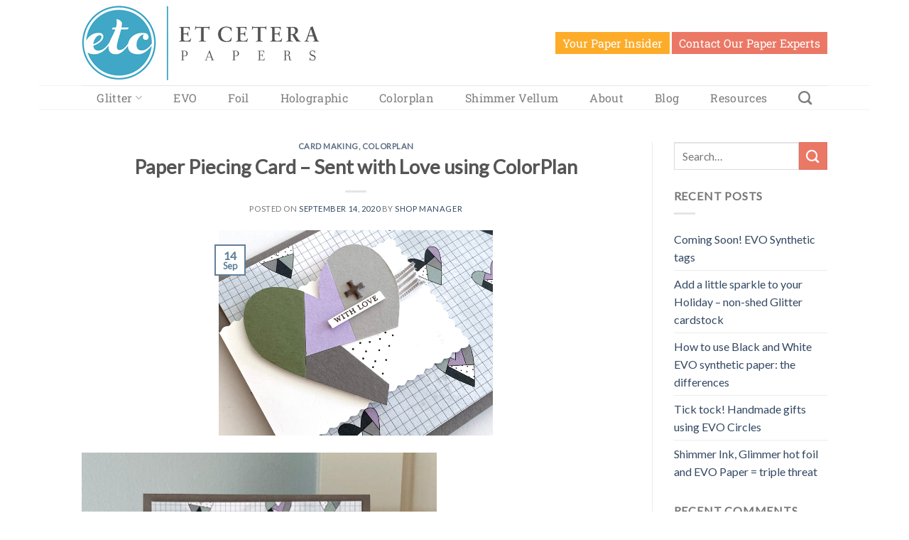

--- FILE ---
content_type: text/html; charset=UTF-8
request_url: https://etcpapers.com/paper-piecing-card-sent-with-love-using-colorplan/
body_size: 27576
content:
<!DOCTYPE html>
<!--[if IE 9 ]> <html lang="en-US" class="ie9 loading-site no-js bg-fill"> <![endif]-->
<!--[if IE 8 ]> <html lang="en-US" class="ie8 loading-site no-js bg-fill"> <![endif]-->
<!--[if (gte IE 9)|!(IE)]><!--><html lang="en-US" class="loading-site no-js bg-fill"> <!--<![endif]-->
<head>
	<meta charset="UTF-8" />
	<link rel="profile" href="http://gmpg.org/xfn/11" />
	<link rel="pingback" href="//etcpapers.com/xmlrpc.php" />

	<script>(function(html){html.className = html.className.replace(/\bno-js\b/,'js')})(document.documentElement);</script>
<title>Paper Piecing Card &#8211; Sent with Love using ColorPlan &#8211; Etc Papers</title>
<meta name='robots' content='max-image-preview:large' />
	<style>img:is([sizes="auto" i], [sizes^="auto," i]) { contain-intrinsic-size: 3000px 1500px }</style>
	<meta name="viewport" content="width=device-width, initial-scale=1, maximum-scale=1" /><link rel='dns-prefetch' href='//ajax.googleapis.com' />
<link rel='dns-prefetch' href='//challenges.cloudflare.com' />
<link rel='dns-prefetch' href='//fonts.googleapis.com' />
<link rel="alternate" type="application/rss+xml" title="Etc Papers &raquo; Feed" href="//etcpapers.com/feed/" />
<link rel="alternate" type="application/rss+xml" title="Etc Papers &raquo; Comments Feed" href="//etcpapers.com/comments/feed/" />
<link rel="alternate" type="application/rss+xml" title="Etc Papers &raquo; Paper Piecing Card &#8211; Sent with Love using ColorPlan Comments Feed" href="//etcpapers.com/paper-piecing-card-sent-with-love-using-colorplan/feed/" />
<script type="text/javascript">
/* <![CDATA[ */
window._wpemojiSettings = {"baseUrl":"https:\/\/s.w.org\/images\/core\/emoji\/15.0.3\/72x72\/","ext":".png","svgUrl":"https:\/\/s.w.org\/images\/core\/emoji\/15.0.3\/svg\/","svgExt":".svg","source":{"concatemoji":"https:\/\/etcpapers.com\/wp-includes\/js\/wp-emoji-release.min.js?ver=6.7.4"}};
/*! This file is auto-generated */
!function(i,n){var o,s,e;function c(e){try{var t={supportTests:e,timestamp:(new Date).valueOf()};sessionStorage.setItem(o,JSON.stringify(t))}catch(e){}}function p(e,t,n){e.clearRect(0,0,e.canvas.width,e.canvas.height),e.fillText(t,0,0);var t=new Uint32Array(e.getImageData(0,0,e.canvas.width,e.canvas.height).data),r=(e.clearRect(0,0,e.canvas.width,e.canvas.height),e.fillText(n,0,0),new Uint32Array(e.getImageData(0,0,e.canvas.width,e.canvas.height).data));return t.every(function(e,t){return e===r[t]})}function u(e,t,n){switch(t){case"flag":return n(e,"\ud83c\udff3\ufe0f\u200d\u26a7\ufe0f","\ud83c\udff3\ufe0f\u200b\u26a7\ufe0f")?!1:!n(e,"\ud83c\uddfa\ud83c\uddf3","\ud83c\uddfa\u200b\ud83c\uddf3")&&!n(e,"\ud83c\udff4\udb40\udc67\udb40\udc62\udb40\udc65\udb40\udc6e\udb40\udc67\udb40\udc7f","\ud83c\udff4\u200b\udb40\udc67\u200b\udb40\udc62\u200b\udb40\udc65\u200b\udb40\udc6e\u200b\udb40\udc67\u200b\udb40\udc7f");case"emoji":return!n(e,"\ud83d\udc26\u200d\u2b1b","\ud83d\udc26\u200b\u2b1b")}return!1}function f(e,t,n){var r="undefined"!=typeof WorkerGlobalScope&&self instanceof WorkerGlobalScope?new OffscreenCanvas(300,150):i.createElement("canvas"),a=r.getContext("2d",{willReadFrequently:!0}),o=(a.textBaseline="top",a.font="600 32px Arial",{});return e.forEach(function(e){o[e]=t(a,e,n)}),o}function t(e){var t=i.createElement("script");t.src=e,t.defer=!0,i.head.appendChild(t)}"undefined"!=typeof Promise&&(o="wpEmojiSettingsSupports",s=["flag","emoji"],n.supports={everything:!0,everythingExceptFlag:!0},e=new Promise(function(e){i.addEventListener("DOMContentLoaded",e,{once:!0})}),new Promise(function(t){var n=function(){try{var e=JSON.parse(sessionStorage.getItem(o));if("object"==typeof e&&"number"==typeof e.timestamp&&(new Date).valueOf()<e.timestamp+604800&&"object"==typeof e.supportTests)return e.supportTests}catch(e){}return null}();if(!n){if("undefined"!=typeof Worker&&"undefined"!=typeof OffscreenCanvas&&"undefined"!=typeof URL&&URL.createObjectURL&&"undefined"!=typeof Blob)try{var e="postMessage("+f.toString()+"("+[JSON.stringify(s),u.toString(),p.toString()].join(",")+"));",r=new Blob([e],{type:"text/javascript"}),a=new Worker(URL.createObjectURL(r),{name:"wpTestEmojiSupports"});return void(a.onmessage=function(e){c(n=e.data),a.terminate(),t(n)})}catch(e){}c(n=f(s,u,p))}t(n)}).then(function(e){for(var t in e)n.supports[t]=e[t],n.supports.everything=n.supports.everything&&n.supports[t],"flag"!==t&&(n.supports.everythingExceptFlag=n.supports.everythingExceptFlag&&n.supports[t]);n.supports.everythingExceptFlag=n.supports.everythingExceptFlag&&!n.supports.flag,n.DOMReady=!1,n.readyCallback=function(){n.DOMReady=!0}}).then(function(){return e}).then(function(){var e;n.supports.everything||(n.readyCallback(),(e=n.source||{}).concatemoji?t(e.concatemoji):e.wpemoji&&e.twemoji&&(t(e.twemoji),t(e.wpemoji)))}))}((window,document),window._wpemojiSettings);
/* ]]> */
</script>
<style id='wp-emoji-styles-inline-css' type='text/css'>

	img.wp-smiley, img.emoji {
		display: inline !important;
		border: none !important;
		box-shadow: none !important;
		height: 1em !important;
		width: 1em !important;
		margin: 0 0.07em !important;
		vertical-align: -0.1em !important;
		background: none !important;
		padding: 0 !important;
	}
</style>
<link rel='stylesheet' id='wp-block-library-css' href='//etcpapers.com/wp-includes/css/dist/block-library/style.min.css?ver=6.7.4' type='text/css' media='all' />
<style id='classic-theme-styles-inline-css' type='text/css'>
/*! This file is auto-generated */
.wp-block-button__link{color:#fff;background-color:#32373c;border-radius:9999px;box-shadow:none;text-decoration:none;padding:calc(.667em + 2px) calc(1.333em + 2px);font-size:1.125em}.wp-block-file__button{background:#32373c;color:#fff;text-decoration:none}
</style>
<style id='global-styles-inline-css' type='text/css'>
:root{--wp--preset--aspect-ratio--square: 1;--wp--preset--aspect-ratio--4-3: 4/3;--wp--preset--aspect-ratio--3-4: 3/4;--wp--preset--aspect-ratio--3-2: 3/2;--wp--preset--aspect-ratio--2-3: 2/3;--wp--preset--aspect-ratio--16-9: 16/9;--wp--preset--aspect-ratio--9-16: 9/16;--wp--preset--color--black: #000000;--wp--preset--color--cyan-bluish-gray: #abb8c3;--wp--preset--color--white: #ffffff;--wp--preset--color--pale-pink: #f78da7;--wp--preset--color--vivid-red: #cf2e2e;--wp--preset--color--luminous-vivid-orange: #ff6900;--wp--preset--color--luminous-vivid-amber: #fcb900;--wp--preset--color--light-green-cyan: #7bdcb5;--wp--preset--color--vivid-green-cyan: #00d084;--wp--preset--color--pale-cyan-blue: #8ed1fc;--wp--preset--color--vivid-cyan-blue: #0693e3;--wp--preset--color--vivid-purple: #9b51e0;--wp--preset--gradient--vivid-cyan-blue-to-vivid-purple: linear-gradient(135deg,rgba(6,147,227,1) 0%,rgb(155,81,224) 100%);--wp--preset--gradient--light-green-cyan-to-vivid-green-cyan: linear-gradient(135deg,rgb(122,220,180) 0%,rgb(0,208,130) 100%);--wp--preset--gradient--luminous-vivid-amber-to-luminous-vivid-orange: linear-gradient(135deg,rgba(252,185,0,1) 0%,rgba(255,105,0,1) 100%);--wp--preset--gradient--luminous-vivid-orange-to-vivid-red: linear-gradient(135deg,rgba(255,105,0,1) 0%,rgb(207,46,46) 100%);--wp--preset--gradient--very-light-gray-to-cyan-bluish-gray: linear-gradient(135deg,rgb(238,238,238) 0%,rgb(169,184,195) 100%);--wp--preset--gradient--cool-to-warm-spectrum: linear-gradient(135deg,rgb(74,234,220) 0%,rgb(151,120,209) 20%,rgb(207,42,186) 40%,rgb(238,44,130) 60%,rgb(251,105,98) 80%,rgb(254,248,76) 100%);--wp--preset--gradient--blush-light-purple: linear-gradient(135deg,rgb(255,206,236) 0%,rgb(152,150,240) 100%);--wp--preset--gradient--blush-bordeaux: linear-gradient(135deg,rgb(254,205,165) 0%,rgb(254,45,45) 50%,rgb(107,0,62) 100%);--wp--preset--gradient--luminous-dusk: linear-gradient(135deg,rgb(255,203,112) 0%,rgb(199,81,192) 50%,rgb(65,88,208) 100%);--wp--preset--gradient--pale-ocean: linear-gradient(135deg,rgb(255,245,203) 0%,rgb(182,227,212) 50%,rgb(51,167,181) 100%);--wp--preset--gradient--electric-grass: linear-gradient(135deg,rgb(202,248,128) 0%,rgb(113,206,126) 100%);--wp--preset--gradient--midnight: linear-gradient(135deg,rgb(2,3,129) 0%,rgb(40,116,252) 100%);--wp--preset--font-size--small: 13px;--wp--preset--font-size--medium: 20px;--wp--preset--font-size--large: 36px;--wp--preset--font-size--x-large: 42px;--wp--preset--spacing--20: 0.44rem;--wp--preset--spacing--30: 0.67rem;--wp--preset--spacing--40: 1rem;--wp--preset--spacing--50: 1.5rem;--wp--preset--spacing--60: 2.25rem;--wp--preset--spacing--70: 3.38rem;--wp--preset--spacing--80: 5.06rem;--wp--preset--shadow--natural: 6px 6px 9px rgba(0, 0, 0, 0.2);--wp--preset--shadow--deep: 12px 12px 50px rgba(0, 0, 0, 0.4);--wp--preset--shadow--sharp: 6px 6px 0px rgba(0, 0, 0, 0.2);--wp--preset--shadow--outlined: 6px 6px 0px -3px rgba(255, 255, 255, 1), 6px 6px rgba(0, 0, 0, 1);--wp--preset--shadow--crisp: 6px 6px 0px rgba(0, 0, 0, 1);}:where(.is-layout-flex){gap: 0.5em;}:where(.is-layout-grid){gap: 0.5em;}body .is-layout-flex{display: flex;}.is-layout-flex{flex-wrap: wrap;align-items: center;}.is-layout-flex > :is(*, div){margin: 0;}body .is-layout-grid{display: grid;}.is-layout-grid > :is(*, div){margin: 0;}:where(.wp-block-columns.is-layout-flex){gap: 2em;}:where(.wp-block-columns.is-layout-grid){gap: 2em;}:where(.wp-block-post-template.is-layout-flex){gap: 1.25em;}:where(.wp-block-post-template.is-layout-grid){gap: 1.25em;}.has-black-color{color: var(--wp--preset--color--black) !important;}.has-cyan-bluish-gray-color{color: var(--wp--preset--color--cyan-bluish-gray) !important;}.has-white-color{color: var(--wp--preset--color--white) !important;}.has-pale-pink-color{color: var(--wp--preset--color--pale-pink) !important;}.has-vivid-red-color{color: var(--wp--preset--color--vivid-red) !important;}.has-luminous-vivid-orange-color{color: var(--wp--preset--color--luminous-vivid-orange) !important;}.has-luminous-vivid-amber-color{color: var(--wp--preset--color--luminous-vivid-amber) !important;}.has-light-green-cyan-color{color: var(--wp--preset--color--light-green-cyan) !important;}.has-vivid-green-cyan-color{color: var(--wp--preset--color--vivid-green-cyan) !important;}.has-pale-cyan-blue-color{color: var(--wp--preset--color--pale-cyan-blue) !important;}.has-vivid-cyan-blue-color{color: var(--wp--preset--color--vivid-cyan-blue) !important;}.has-vivid-purple-color{color: var(--wp--preset--color--vivid-purple) !important;}.has-black-background-color{background-color: var(--wp--preset--color--black) !important;}.has-cyan-bluish-gray-background-color{background-color: var(--wp--preset--color--cyan-bluish-gray) !important;}.has-white-background-color{background-color: var(--wp--preset--color--white) !important;}.has-pale-pink-background-color{background-color: var(--wp--preset--color--pale-pink) !important;}.has-vivid-red-background-color{background-color: var(--wp--preset--color--vivid-red) !important;}.has-luminous-vivid-orange-background-color{background-color: var(--wp--preset--color--luminous-vivid-orange) !important;}.has-luminous-vivid-amber-background-color{background-color: var(--wp--preset--color--luminous-vivid-amber) !important;}.has-light-green-cyan-background-color{background-color: var(--wp--preset--color--light-green-cyan) !important;}.has-vivid-green-cyan-background-color{background-color: var(--wp--preset--color--vivid-green-cyan) !important;}.has-pale-cyan-blue-background-color{background-color: var(--wp--preset--color--pale-cyan-blue) !important;}.has-vivid-cyan-blue-background-color{background-color: var(--wp--preset--color--vivid-cyan-blue) !important;}.has-vivid-purple-background-color{background-color: var(--wp--preset--color--vivid-purple) !important;}.has-black-border-color{border-color: var(--wp--preset--color--black) !important;}.has-cyan-bluish-gray-border-color{border-color: var(--wp--preset--color--cyan-bluish-gray) !important;}.has-white-border-color{border-color: var(--wp--preset--color--white) !important;}.has-pale-pink-border-color{border-color: var(--wp--preset--color--pale-pink) !important;}.has-vivid-red-border-color{border-color: var(--wp--preset--color--vivid-red) !important;}.has-luminous-vivid-orange-border-color{border-color: var(--wp--preset--color--luminous-vivid-orange) !important;}.has-luminous-vivid-amber-border-color{border-color: var(--wp--preset--color--luminous-vivid-amber) !important;}.has-light-green-cyan-border-color{border-color: var(--wp--preset--color--light-green-cyan) !important;}.has-vivid-green-cyan-border-color{border-color: var(--wp--preset--color--vivid-green-cyan) !important;}.has-pale-cyan-blue-border-color{border-color: var(--wp--preset--color--pale-cyan-blue) !important;}.has-vivid-cyan-blue-border-color{border-color: var(--wp--preset--color--vivid-cyan-blue) !important;}.has-vivid-purple-border-color{border-color: var(--wp--preset--color--vivid-purple) !important;}.has-vivid-cyan-blue-to-vivid-purple-gradient-background{background: var(--wp--preset--gradient--vivid-cyan-blue-to-vivid-purple) !important;}.has-light-green-cyan-to-vivid-green-cyan-gradient-background{background: var(--wp--preset--gradient--light-green-cyan-to-vivid-green-cyan) !important;}.has-luminous-vivid-amber-to-luminous-vivid-orange-gradient-background{background: var(--wp--preset--gradient--luminous-vivid-amber-to-luminous-vivid-orange) !important;}.has-luminous-vivid-orange-to-vivid-red-gradient-background{background: var(--wp--preset--gradient--luminous-vivid-orange-to-vivid-red) !important;}.has-very-light-gray-to-cyan-bluish-gray-gradient-background{background: var(--wp--preset--gradient--very-light-gray-to-cyan-bluish-gray) !important;}.has-cool-to-warm-spectrum-gradient-background{background: var(--wp--preset--gradient--cool-to-warm-spectrum) !important;}.has-blush-light-purple-gradient-background{background: var(--wp--preset--gradient--blush-light-purple) !important;}.has-blush-bordeaux-gradient-background{background: var(--wp--preset--gradient--blush-bordeaux) !important;}.has-luminous-dusk-gradient-background{background: var(--wp--preset--gradient--luminous-dusk) !important;}.has-pale-ocean-gradient-background{background: var(--wp--preset--gradient--pale-ocean) !important;}.has-electric-grass-gradient-background{background: var(--wp--preset--gradient--electric-grass) !important;}.has-midnight-gradient-background{background: var(--wp--preset--gradient--midnight) !important;}.has-small-font-size{font-size: var(--wp--preset--font-size--small) !important;}.has-medium-font-size{font-size: var(--wp--preset--font-size--medium) !important;}.has-large-font-size{font-size: var(--wp--preset--font-size--large) !important;}.has-x-large-font-size{font-size: var(--wp--preset--font-size--x-large) !important;}
:where(.wp-block-post-template.is-layout-flex){gap: 1.25em;}:where(.wp-block-post-template.is-layout-grid){gap: 1.25em;}
:where(.wp-block-columns.is-layout-flex){gap: 2em;}:where(.wp-block-columns.is-layout-grid){gap: 2em;}
:root :where(.wp-block-pullquote){font-size: 1.5em;line-height: 1.6;}
</style>
<link rel='stylesheet' id='sfmsb-style-css' href='//etcpapers.com/wp-content/plugins/simple-follow-me-social-buttons-widget/assets/css/style.css?ver=3.3.3' type='text/css' media='all' />
<link rel='stylesheet' id='sfmsb-icons-css' href='//etcpapers.com/wp-content/plugins/simple-follow-me-social-buttons-widget/assets/css/icons.css?ver=3.3.3' type='text/css' media='all' />
<link rel='stylesheet' id='flatsome-icons-css' href='//etcpapers.com/wp-content/themes/flatsome/assets/css/fl-icons.css?ver=3.12' type='text/css' media='all' />
<link rel='stylesheet' id='elementor-frontend-css' href='//etcpapers.com/wp-content/plugins/elementor/assets/css/frontend.min.css?ver=3.34.2' type='text/css' media='all' />
<link rel='stylesheet' id='widget-image-css' href='//etcpapers.com/wp-content/plugins/elementor/assets/css/widget-image.min.css?ver=3.34.2' type='text/css' media='all' />
<link rel='stylesheet' id='e-popup-css' href='//etcpapers.com/wp-content/plugins/elementor-pro/assets/css/conditionals/popup.min.css?ver=3.34.2' type='text/css' media='all' />
<link rel='stylesheet' id='elementor-icons-css' href='//etcpapers.com/wp-content/plugins/elementor/assets/lib/eicons/css/elementor-icons.min.css?ver=5.46.0' type='text/css' media='all' />
<link rel='stylesheet' id='elementor-post-12285-css' href='//etcpapers.com/wp-content/uploads/elementor/css/post-12285.css?ver=1769408178' type='text/css' media='all' />
<link rel='stylesheet' id='elementor-post-13868-css' href='//etcpapers.com/wp-content/uploads/elementor/css/post-13868.css?ver=1769408178' type='text/css' media='all' />
<link rel='stylesheet' id='wp_mailjet_form_builder_widget-widget-front-styles-css' href='//etcpapers.com/wp-content/plugins/mailjet-for-wordpress/src/widgetformbuilder/css/front-widget.css?ver=6.1.6' type='text/css' media='all' />
<link rel='stylesheet' id='tablepress-default-css' href='//etcpapers.com/wp-content/tablepress-combined.min.css?ver=44' type='text/css' media='all' />
<link rel='stylesheet' id='flatsome-main-css' href='//etcpapers.com/wp-content/themes/flatsome/assets/css/flatsome.css?ver=3.13.2' type='text/css' media='all' />
<link rel='stylesheet' id='flatsome-style-css' href='//etcpapers.com/wp-content/themes/flatsome/style.css?ver=3.13.2' type='text/css' media='all' />
<link rel='stylesheet' id='flatsome-googlefonts-css' href='//fonts.googleapis.com/css?family=Lato%3Aregular%2Cdefault%2Cdefault%7CRoboto+Slab%3Aregular%2Cdefault%7CDancing+Script%3Aregular%2Cdefault&#038;display=swap&#038;ver=3.9' type='text/css' media='all' />
<link rel='stylesheet' id='elementor-gf-local-roboto-css' href='//etcpapers.com/wp-content/uploads/elementor/google-fonts/css/roboto.css?ver=1743356921' type='text/css' media='all' />
<link rel='stylesheet' id='elementor-gf-local-robotoslab-css' href='//etcpapers.com/wp-content/uploads/elementor/google-fonts/css/robotoslab.css?ver=1743356930' type='text/css' media='all' />
<link rel='stylesheet' id='jquery.lightbox.min.css-css' href='//etcpapers.com/wp-content/plugins/wp-jquery-lightbox/lightboxes/wp-jquery-lightbox/styles/lightbox.min.css?ver=2.3.4' type='text/css' media='all' />
<link rel='stylesheet' id='jqlb-overrides-css' href='//etcpapers.com/wp-content/plugins/wp-jquery-lightbox/lightboxes/wp-jquery-lightbox/styles/overrides.css?ver=2.3.4' type='text/css' media='all' />
<style id='jqlb-overrides-inline-css' type='text/css'>

			#outerImageContainer {
				box-shadow: 0 0 4px 2px rgba(0,0,0,.2);
			}
			#imageContainer{
				padding: 6px;
			}
			#imageDataContainer {
				box-shadow: none;
				z-index: auto;
			}
			#prevArrow,
			#nextArrow{
				background-color: rgba(255,255,255,.7;
				color: #000000;
			}
</style>
<script type="text/javascript" src="//etcpapers.com/wp-includes/js/jquery/jquery.min.js?ver=3.7.1" id="jquery-core-js"></script>
<script type="text/javascript" src="//etcpapers.com/wp-includes/js/jquery/jquery-migrate.min.js?ver=3.4.1" id="jquery-migrate-js"></script>
<script type="text/javascript" src="//etcpapers.com/wp-content/plugins/simple-follow-me-social-buttons-widget/assets/js/front-widget.js?ver=3.3.3" id="sfmsb-script-js"></script>
<link rel="https://api.w.org/" href="//etcpapers.com/wp-json/" /><link rel="alternate" title="JSON" type="application/json" href="//etcpapers.com/wp-json/wp/v2/posts/11189" /><link rel="EditURI" type="application/rsd+xml" title="RSD" href="//etcpapers.com/xmlrpc.php?rsd" />
<meta name="generator" content="WordPress 6.7.4" />
<link rel="canonical" href="https://etcpapers.com/paper-piecing-card-sent-with-love-using-colorplan/" />
<link rel='shortlink' href='//etcpapers.com/?p=11189' />
<link rel="alternate" title="oEmbed (JSON)" type="application/json+oembed" href="//etcpapers.com/wp-json/oembed/1.0/embed?url=https%3A%2F%2Fetcpapers.com%2Fpaper-piecing-card-sent-with-love-using-colorplan%2F" />
<link rel="alternate" title="oEmbed (XML)" type="text/xml+oembed" href="//etcpapers.com/wp-json/oembed/1.0/embed?url=https%3A%2F%2Fetcpapers.com%2Fpaper-piecing-card-sent-with-love-using-colorplan%2F&#038;format=xml" />
<script type="text/javascript">
	jQuery(document).ready(function(){
		jQuery('img[usemap]').rwdImageMaps();
	});
</script>
<style type="text/css">
	img[usemap] { max-width: 100%; height: auto; }
</style>
<script type="text/javascript">/* <![CDATA[ */if(!window["WPAC"])var WPAC={};WPAC._Options={debug:false,selectorCommentForm:"#commentform",selectorCommentsContainer:"#comments,.comments-wrapper",selectorCommentPagingLinks:"#comments [class^='nav-'] a",selectorCommentLinks:"#comments a[href*=\"/comment-page-\"]",selectorRespondContainer:"#respond",selectorErrorContainer:"p:parent",popupCornerRadius:5,popupMarginTop:10,popupWidth:30,popupPadding:5,popupFadeIn:400,popupFadeOut:400,popupTimeout:3000,popupBackgroundColorLoading:"#000",popupTextColorLoading:"#fff",popupBackgroundColorSuccess:"#008000",popupTextColorSuccess:"#fff",popupBackgroundColorError:"#f00",popupTextColorError:"#fff",popupOpacity:70,popupTextAlign:"center",popupTextFontSize:"Default font size",popupZindex:1000,scrollSpeed:500,autoUpdateIdleTime:0,textPosted:"Your comment has been posted. Thank you!",textPostedUnapproved:"Your comment has been posted and is awaiting moderation. Thank you!",textReloadPage:"Reloading page. Please wait&hellip;",textPostComment:"Posting your comment. Please wait&hellip;",textRefreshComments:"Loading comments. Please wait&hellip;",textUnknownError:"Something went wrong, your comment has not been posted.",selectorPostContainer:"",commentPagesUrlRegex:"",asyncLoadTrigger:"DomReady",disableUrlUpdate:false,disableScrollToAnchor:false,disableCache:false,enableByQuery:false,commentsEnabled:true,version:"1.7.4"};WPAC._Callbacks={"beforeSelectElements":function(dom){},"beforeUpdateComments":function(newDom,commentUrl){},"afterUpdateComments":function(newDom,commentUrl){},"beforeSubmitComment":function(){},"afterPostComment":function(commentUrl,unapproved){jQuery(".comments-popup").show();}};/* ]]> */</script><style>.bg{opacity: 0; transition: opacity 1s; -webkit-transition: opacity 1s;} .bg-loaded{opacity: 1;}</style><!--[if IE]><link rel="stylesheet" type="text/css" href="//etcpapers.com/wp-content/themes/flatsome/assets/css/ie-fallback.css"><script src="//cdnjs.cloudflare.com/ajax/libs/html5shiv/3.6.1/html5shiv.js"></script><script>var head = document.getElementsByTagName('head')[0],style = document.createElement('style');style.type = 'text/css';style.styleSheet.cssText = ':before,:after{content:none !important';head.appendChild(style);setTimeout(function(){head.removeChild(style);}, 0);</script><script src="//etcpapers.com/wp-content/themes/flatsome/assets/libs/ie-flexibility.js"></script><![endif]--><!-- Google Analytic Code starts -->
<!-- Google tag (gtag.js) -->
<script async src="https://www.googletagmanager.com/gtag/js?id=G-H1YXWB2QF7"></script>
<script>
  window.dataLayer = window.dataLayer || [];
  function gtag(){dataLayer.push(arguments);}
  gtag('js', new Date());
  gtag('config', 'G-H1YXWB2QF7');
</script>
<!-- Google Analytic Code ends -->
<!-- Pinterest verification Code -->
<meta name="p:domain_verify" content="7ced48faa219d27ac7ba628fc4992c9e"/>
<!-- Ends Pinterest verification Code -->
<!-- Facebook verification Code -->
<meta name="facebook-domain-verification" content="v2xg08h6d90t53pge28htoi4jgndsw" />
<!-- Ends Facebook verification Code -->
<!-- Facebook Pixel Code -->
<script>
  !function(f,b,e,v,n,t,s)
  {if(f.fbq)return;n=f.fbq=function(){n.callMethod?
  n.callMethod.apply(n,arguments):n.queue.push(arguments)};
  if(!f._fbq)f._fbq=n;n.push=n;n.loaded=!0;n.version='2.0';
  n.queue=[];t=b.createElement(e);t.async=!0;
  t.src=v;s=b.getElementsByTagName(e)[0];
  s.parentNode.insertBefore(t,s)}(window, document,'script',
  'https://connect.facebook.net/en_US/fbevents.js');
  fbq('init', '476150846965905');
  fbq('track', 'PageView');
</script>
<noscript><img height="1" width="1" style="display:none"
  src="https://www.facebook.com/tr?id=476150846965905&ev=PageView&noscript=1"
/></noscript>
<!-- End Facebook Pixel Code --><meta name="generator" content="Elementor 3.34.2; features: additional_custom_breakpoints; settings: css_print_method-external, google_font-enabled, font_display-auto">
			<style>
				.e-con.e-parent:nth-of-type(n+4):not(.e-lazyloaded):not(.e-no-lazyload),
				.e-con.e-parent:nth-of-type(n+4):not(.e-lazyloaded):not(.e-no-lazyload) * {
					background-image: none !important;
				}
				@media screen and (max-height: 1024px) {
					.e-con.e-parent:nth-of-type(n+3):not(.e-lazyloaded):not(.e-no-lazyload),
					.e-con.e-parent:nth-of-type(n+3):not(.e-lazyloaded):not(.e-no-lazyload) * {
						background-image: none !important;
					}
				}
				@media screen and (max-height: 640px) {
					.e-con.e-parent:nth-of-type(n+2):not(.e-lazyloaded):not(.e-no-lazyload),
					.e-con.e-parent:nth-of-type(n+2):not(.e-lazyloaded):not(.e-no-lazyload) * {
						background-image: none !important;
					}
				}
			</style>
			<link rel="icon" href="//etcpapers.com/wp-content/uploads/2016/07/cropped-etc-logo-1-32x32.png" sizes="32x32" />
<link rel="icon" href="//etcpapers.com/wp-content/uploads/2016/07/cropped-etc-logo-1-192x192.png" sizes="192x192" />
<link rel="apple-touch-icon" href="//etcpapers.com/wp-content/uploads/2016/07/cropped-etc-logo-1-180x180.png" />
<meta name="msapplication-TileImage" content="//etcpapers.com/wp-content/uploads/2016/07/cropped-etc-logo-1-270x270.png" />
<div id="ssba-bar-2" class="left ssbp-wrap ssbp--theme-1" ><div class="ssbp-container"><ul class="ssbp-bar-list"><li class='ssbp-li--facebook'><a data-site="facebook" class="ssba_facebook_share ssba_share_link ssbp-facebook ssbp-btn" href="https://www.facebook.com/sharer.php?t=Paper Piecing Card - Sent with Love using ColorPlan&u=//etcpapers.com/paper-piecing-card-sent-with-love-using-colorplan"  target=_blank  style="color:; background-color: ; height: 48px; width: 48px; " ><span><svg xmlns="http://www.w3.org/2000/svg" fill="#fff" preserveAspectRatio="xMidYMid meet" height="1em" width="1em" viewBox="0 0 40 40">
  <g>
    <path d="m21.7 16.7h5v5h-5v11.6h-5v-11.6h-5v-5h5v-2.1c0-2 0.6-4.5 1.8-5.9 1.3-1.3 2.8-2 4.7-2h3.5v5h-3.5c-0.9 0-1.5 0.6-1.5 1.5v3.5z"></path>
  </g>
</svg>

</span><span class="color-icon"><svg xmlns="http://www.w3.org/2000/svg" width="16" height="28" viewBox="0 0 16 28">
  <path fill="#3B5998" d="M10.7,10.7 L15.7,10.7 L15.7,15.7 L10.7,15.7 L10.7,27.3 L5.7,27.3 L5.7,15.7 L0.7,15.7 L0.7,10.7 L5.7,10.7 L5.7,8.6 C5.7,6.6 6.3,4.1 7.5,2.7 C8.8,1.4 10.3,0.7 12.2,0.7 L15.7,0.7 L15.7,5.7 L12.2,5.7 C11.3,5.7 10.7,6.3 10.7,7.2 L10.7,10.7 Z"/>
</svg>
</span><div title="Facebook" class="ssbp-text">Facebook</div></a></li><li class='ssbp-li--pinterest'><a data-site="pinterest" class="ssba_pinterest_share ssba_share_link ssbp-pinterest ssbp-btn" href="https://pinterest.com/pin/create/button/?description=Paper Piecing Card - Sent with Love using ColorPlan&media=&url=//etcpapers.com/paper-piecing-card-sent-with-love-using-colorplan"  target=_blank  style="color:; background-color: ; height: 48px; width: 48px; " ><span><svg xmlns="http://www.w3.org/2000/svg" fill="#fff" preserveAspectRatio="xMidYMid meet" height="1em" width="1em" viewBox="0 0 40 40">
  <g>
    <path d="m37.3 20q0 4.7-2.3 8.6t-6.3 6.2-8.6 2.3q-2.4 0-4.8-0.7 1.3-2 1.7-3.6 0.2-0.8 1.2-4.7 0.5 0.8 1.7 1.5t2.5 0.6q2.7 0 4.8-1.5t3.3-4.2 1.2-6.1q0-2.5-1.4-4.7t-3.8-3.7-5.7-1.4q-2.4 0-4.4 0.7t-3.4 1.7-2.5 2.4-1.5 2.9-0.4 3q0 2.4 0.8 4.1t2.7 2.5q0.6 0.3 0.8-0.5 0.1-0.1 0.2-0.6t0.2-0.7q0.1-0.5-0.3-1-1.1-1.3-1.1-3.3 0-3.4 2.3-5.8t6.1-2.5q3.4 0 5.3 1.9t1.9 4.7q0 3.8-1.6 6.5t-3.9 2.6q-1.3 0-2.2-0.9t-0.5-2.4q0.2-0.8 0.6-2.1t0.7-2.3 0.2-1.6q0-1.2-0.6-1.9t-1.7-0.7q-1.4 0-2.3 1.2t-1 3.2q0 1.6 0.6 2.7l-2.2 9.4q-0.4 1.5-0.3 3.9-4.6-2-7.5-6.3t-2.8-9.4q0-4.7 2.3-8.6t6.2-6.2 8.6-2.3 8.6 2.3 6.3 6.2 2.3 8.6z"></path>
  </g>
</svg>

</span><span class="color-icon"><svg xmlns="http://www.w3.org/2000/svg" width="35" height="36" viewBox="0 0 35 36">
  <path fill="#CB2027" d="M35.3,18 C35.3,21.1333333 34.5333333,24 33,26.6 C31.4666667,29.2 29.3666667,31.2666667 26.7,32.8 C24.0333333,34.3333333 21.1666667,35.1 18.1,35.1 C16.5,35.1 14.9,34.8666667 13.3,34.4 C14.1666667,33.0666667 14.7333333,31.8666667 15,30.8 C15.1333333,30.2666667 15.5333333,28.7 16.2,26.1 C16.5333333,26.6333333 17.1,27.1333333 17.9,27.6 C18.7,28.0666667 19.5333333,28.2666667 20.4,28.2 C22.2,28.2 23.8,27.7 25.2,26.7 C26.6,25.7 27.7,24.3 28.5,22.5 C29.3,20.7 29.7,18.6666667 29.7,16.4 C29.7,14.7333333 29.2333333,13.1666667 28.3,11.7 C27.3666667,10.2333333 26.1,9 24.5,8 C22.9,7 21,6.53333333 18.8,6.6 C17.2,6.6 15.7333333,6.83333333 14.4,7.3 C13.0666667,7.76666667 11.9333333,8.33333333 11,9 C10.0666667,9.66666667 9.23333333,10.4666667 8.5,11.4 C7.76666667,12.3333333 7.26666667,13.3 7,14.3 C6.73333333,15.3 6.6,16.3 6.6,17.3 C6.6,18.9 6.86666667,20.2666667 7.4,21.4 C7.93333333,22.5333333 8.83333333,23.3666667 10.1,23.9 C10.5,24.1 10.7666667,23.9333333 10.9,23.4 C10.9666667,23.3333333 11.0333333,23.1333333 11.1,22.8 C11.1666667,22.4666667 11.2333333,22.2333333 11.3,22.1 C11.3666667,21.7666667 11.2666667,21.4333333 11,21.1 C10.2666667,20.2333333 9.9,19.1333333 9.9,17.8 C9.9,15.5333333 10.6666667,13.6 12.2,12 C13.7333333,10.4 15.7666667,9.56666667 18.3,9.5 C20.5666667,9.5 22.3333333,10.1333333 23.6,11.4 C24.8666667,12.6666667 25.5,14.2333333 25.5,16.1 C25.5,18.6333333 24.9666667,20.8 23.9,22.6 C22.8333333,24.4 21.5333333,25.2666667 20,25.2 C19.1333333,25.2 18.4,24.9 17.8,24.3 C17.2,23.7 17.0333333,22.9 17.3,21.9 C17.4333333,21.3666667 17.6333333,20.6666667 17.9,19.8 C18.1666667,18.9333333 18.4,18.1666667 18.6,17.5 C18.8,16.8333333 18.8666667,16.3 18.8,15.9 C18.8,15.1 18.6,14.4666667 18.2,14 C17.8,13.5333333 17.2333333,13.3 16.5,13.3 C15.5666667,13.3 14.8,13.7 14.2,14.5 C13.6,15.3 13.2666667,16.3666667 13.2,17.7 C13.2,18.7666667 13.4,19.6666667 13.8,20.4 L11.6,29.8 C11.3333333,30.8 11.2333333,32.1 11.3,33.7 C8.23333333,32.3666667 5.73333333,30.2666667 3.8,27.4 C1.86666667,24.5333333 0.933333333,21.4 1,18 C1,14.8666667 1.76666667,12 3.3,9.4 C4.83333333,6.8 6.9,4.73333333 9.5,3.2 C12.1,1.66666667 14.9666667,0.9 18.1,0.9 C21.2333333,0.9 24.1,1.66666667 26.7,3.2 C29.3,4.73333333 31.4,6.8 33,9.4 C34.6,12 35.3666667,14.8666667 35.3,18 Z" transform="translate(-1)"/>
</svg>
</span><div title="Pinterest" class="ssbp-text">Pinterest</div></a></li><li class='ssbp-li--twitter'><a data-site="twitter" class="ssba_twitter_share ssba_share_link ssbp-twitter ssbp-btn" href="https://twitter.com/intent/tweet?text=Paper Piecing Card - Sent with Love using ColorPlan&url=//etcpapers.com/paper-piecing-card-sent-with-love-using-colorplan&via="  target=_blank  style="color:; background-color: ; height: 48px; width: 48px; " ><span><svg width="25" height="25" viewBox="0 0 25 25" fill="none" xmlns="http://www.w3.org/2000/svg">
    <rect width="25" height="25" />
    <path d="M14.4821 11.6218L21.0389 4H19.4852L13.7919 10.6179L9.24467 4H4L10.8763 14.0074L4 22H5.55385L11.5661 15.0113L16.3683 22H21.613L14.4821 11.6218ZM6.11371 5.16972H8.50031L19.4859 20.8835H17.0993L6.11371 5.16972Z" fill="white"/>
</svg>
</span><span class="color-icon"><svg width="25" height="25" viewBox="0 0 25 25" fill="none" xmlns="http://www.w3.org/2000/svg">
	<rect width="25" height="25" />
	<path d="M14.4821 11.6218L21.0389 4H19.4852L13.7919 10.6179L9.24467 4H4L10.8763 14.0074L4 22H5.55385L11.5661 15.0113L16.3683 22H21.613L14.4821 11.6218ZM6.11371 5.16972H8.50031L19.4859 20.8835H17.0993L6.11371 5.16972Z" fill="#000000"/>
</svg>
</span><div title="Twitter" class="ssbp-text">Twitter</div></a></li><li class='ssbp-li--linkedin'><a data-site="linkedin" class="ssba_linkedin_share ssba_share_link ssbp-linkedin ssbp-btn" href="https://www.linkedin.com/shareArticle?title=Paper Piecing Card - Sent with Love using ColorPlan&url=//etcpapers.com/paper-piecing-card-sent-with-love-using-colorplan"  target=_blank  style="color:; background-color: ; height: 48px; width: 48px; " ><span><svg xmlns="http://www.w3.org/2000/svg" fill="#fff" preserveAspectRatio="xMidYMid meet" height="1em" width="1em" viewBox="0 0 40 40">
  <g>
    <path d="m13.3 31.7h-5v-16.7h5v16.7z m18.4 0h-5v-8.9c0-2.4-0.9-3.5-2.5-3.5-1.3 0-2.1 0.6-2.5 1.9v10.5h-5s0-15 0-16.7h3.9l0.3 3.3h0.1c1-1.6 2.7-2.8 4.9-2.8 1.7 0 3.1 0.5 4.2 1.7 1 1.2 1.6 2.8 1.6 5.1v9.4z m-18.3-20.9c0 1.4-1.1 2.5-2.6 2.5s-2.5-1.1-2.5-2.5 1.1-2.5 2.5-2.5 2.6 1.2 2.6 2.5z"></path>
  </g>
</svg>

</span><span class="color-icon"><svg xmlns="http://www.w3.org/2000/svg" xmlns:xlink="http://www.w3.org/1999/xlink" width="50px" height="50px" viewBox="0 0 50 50" version="1.1">
<g id="surface97807">
<path style=" stroke:none;fill-rule:nonzero;fill:rgb(0%,46.666667%,70.980392%);fill-opacity:1;" d="M 8 3.007812 C 4.53125 3.007812 2.007812 5.089844 2.007812 7.949219 C 2.007812 10.820312 4.589844 12.988281 8 12.988281 C 11.46875 12.988281 13.988281 10.871094 13.988281 7.890625 C 13.832031 5.019531 11.359375 3.007812 8 3.007812 Z M 3 15 C 2.449219 15 2 15.449219 2 16 L 2 45 C 2 45.550781 2.449219 46 3 46 L 13 46 C 13.550781 46 14 45.550781 14 45 L 14 16 C 14 15.449219 13.550781 15 13 15 Z M 18 15 C 17.449219 15 17 15.449219 17 16 L 17 45 C 17 45.550781 17.449219 46 18 46 L 27 46 C 27.550781 46 28 45.550781 28 45 L 28 29.5 C 28 27.128906 29.820312 25.199219 32.140625 25.019531 C 32.261719 25 32.378906 25 32.5 25 C 32.621094 25 32.738281 25 32.859375 25.019531 C 35.179688 25.199219 37 27.128906 37 29.5 L 37 45 C 37 45.550781 37.449219 46 38 46 L 47 46 C 47.550781 46 48 45.550781 48 45 L 48 28 C 48 21.53125 44.527344 15 36.789062 15 C 33.269531 15 30.609375 16.359375 29 17.488281 L 29 16 C 29 15.449219 28.550781 15 28 15 Z M 18 15 "/>
</g>
</svg>
</span><div title="Linkedin" class="ssbp-text">Linkedin</div></a></li></div></ul></div><style id="custom-css" type="text/css">:root {--primary-color: #627f9a;}html{background-color:#ffffff!important;}.sticky-add-to-cart--active, #wrapper,#main,#main.dark{background-color: #FFF}.header-main{height: 120px}#logo img{max-height: 120px}#logo{width:400px;}.header-top{min-height: 30px}.transparent .header-main{height: 90px}.transparent #logo img{max-height: 90px}.has-transparent + .page-title:first-of-type,.has-transparent + #main > .page-title,.has-transparent + #main > div > .page-title,.has-transparent + #main .page-header-wrapper:first-of-type .page-title{padding-top: 140px;}.header.show-on-scroll,.stuck .header-main{height:70px!important}.stuck #logo img{max-height: 70px!important}.header-bg-color, .header-wrapper {background-color: #ffff}.header-bottom {background-color: #ffffff}.stuck .header-main .nav > li > a{line-height: 50px }@media (max-width: 549px) {.header-main{height: 70px}#logo img{max-height: 70px}}.header-top{background-color:#ffffff!important;}/* Color */.accordion-title.active, .has-icon-bg .icon .icon-inner,.logo a, .primary.is-underline, .primary.is-link, .badge-outline .badge-inner, .nav-outline > li.active> a,.nav-outline >li.active > a, .cart-icon strong,[data-color='primary'], .is-outline.primary{color: #627f9a;}/* Color !important */[data-text-color="primary"]{color: #627f9a!important;}/* Background Color */[data-text-bg="primary"]{background-color: #627f9a;}/* Background */.scroll-to-bullets a,.featured-title, .label-new.menu-item > a:after, .nav-pagination > li > .current,.nav-pagination > li > span:hover,.nav-pagination > li > a:hover,.has-hover:hover .badge-outline .badge-inner,button[type="submit"], .button.wc-forward:not(.checkout):not(.checkout-button), .button.submit-button, .button.primary:not(.is-outline),.featured-table .title,.is-outline:hover, .has-icon:hover .icon-label,.nav-dropdown-bold .nav-column li > a:hover, .nav-dropdown.nav-dropdown-bold > li > a:hover, .nav-dropdown-bold.dark .nav-column li > a:hover, .nav-dropdown.nav-dropdown-bold.dark > li > a:hover, .is-outline:hover, .tagcloud a:hover,.grid-tools a, input[type='submit']:not(.is-form), .box-badge:hover .box-text, input.button.alt,.nav-box > li > a:hover,.nav-box > li.active > a,.nav-pills > li.active > a ,.current-dropdown .cart-icon strong, .cart-icon:hover strong, .nav-line-bottom > li > a:before, .nav-line-grow > li > a:before, .nav-line > li > a:before,.banner, .header-top, .slider-nav-circle .flickity-prev-next-button:hover svg, .slider-nav-circle .flickity-prev-next-button:hover .arrow, .primary.is-outline:hover, .button.primary:not(.is-outline), input[type='submit'].primary, input[type='submit'].primary, input[type='reset'].button, input[type='button'].primary, .badge-inner{background-color: #627f9a;}/* Border */.nav-vertical.nav-tabs > li.active > a,.scroll-to-bullets a.active,.nav-pagination > li > .current,.nav-pagination > li > span:hover,.nav-pagination > li > a:hover,.has-hover:hover .badge-outline .badge-inner,.accordion-title.active,.featured-table,.is-outline:hover, .tagcloud a:hover,blockquote, .has-border, .cart-icon strong:after,.cart-icon strong,.blockUI:before, .processing:before,.loading-spin, .slider-nav-circle .flickity-prev-next-button:hover svg, .slider-nav-circle .flickity-prev-next-button:hover .arrow, .primary.is-outline:hover{border-color: #627f9a}.nav-tabs > li.active > a{border-top-color: #627f9a}.widget_shopping_cart_content .blockUI.blockOverlay:before { border-left-color: #627f9a }.woocommerce-checkout-review-order .blockUI.blockOverlay:before { border-left-color: #627f9a }/* Fill */.slider .flickity-prev-next-button:hover svg,.slider .flickity-prev-next-button:hover .arrow{fill: #627f9a;}/* Background Color */[data-icon-label]:after, .secondary.is-underline:hover,.secondary.is-outline:hover,.icon-label,.button.secondary:not(.is-outline),.button.alt:not(.is-outline), .badge-inner.on-sale, .button.checkout, .single_add_to_cart_button, .current .breadcrumb-step{ background-color:#eb7865; }[data-text-bg="secondary"]{background-color: #eb7865;}/* Color */.secondary.is-underline,.secondary.is-link, .secondary.is-outline,.stars a.active, .star-rating:before, .woocommerce-page .star-rating:before,.star-rating span:before, .color-secondary{color: #eb7865}/* Color !important */[data-text-color="secondary"]{color: #eb7865!important;}/* Border */.secondary.is-outline:hover{border-color:#eb7865}body{font-family:"Lato", sans-serif}body{font-weight: 400}.nav > li > a {font-family:"Roboto Slab", sans-serif;}.mobile-sidebar-levels-2 .nav > li > ul > li > a {font-family:"Roboto Slab", sans-serif;}.nav > li > a {font-weight: 700;}.mobile-sidebar-levels-2 .nav > li > ul > li > a {font-weight: 700;}h1,h2,h3,h4,h5,h6,.heading-font, .off-canvas-center .nav-sidebar.nav-vertical > li > a{font-family: "Lato", sans-serif;}h1,h2,h3,h4,h5,h6,.heading-font,.banner h1,.banner h2{font-weight: 700;}.alt-font{font-family: "Dancing Script", sans-serif;}.alt-font{font-weight: 400!important;}.badge-inner.new-bubble{background-color: #7a9c59}.footer-1{background-color: #fff}.footer-2{background-color: #ffffff}.absolute-footer, html{background-color: #ffffff}button[name='update_cart'] { display: none; }/* Custom CSS */.home .home-blog {display: none;}.wide-nav{box-shadow: none; border-bottom: 1px solid #f2f2f2; border-top: 1px solid #f2f2f2;}ul.header-nav li a { text-transform: none; font-size: 12pt !important; font-weight: 400; padding-right: 0px !important;}.wide-nav .header-nav > li { vertical-align: middle; line-height: normal;text-align: center !important; padding: 5px 20px;}#top-bar{font-family: Roboto Slab,helvetica,arial,sans-serif; font-weight: 400; color: #58574b; text-decoration: none;}#masthead .social-icons{display:none; }#logo a img { max-height: 105px; }#masthead .icon-search {color: #000;}#masthead .field{box-shadow: none; border-right: none;}#masthead #searchform .button{background: white; border: 1px solid #cccccc; box-shadow: none; border-left: none;}.home .page-wrapper{padding-top: 0px;}.home .entry-header{display: none;}@media (min-width:768px){#masthead .right-links .html-block{display: block !important; text-align: center; font-weight: bold; margin-top: -22px; font-size: 20px; margin-bottom: 10px;}}.footer-right{font-family: Roboto Slab,helvetica,arial,sans-serif; font-weight: 400; font-size: 14px; text-transform: capitalize;}.home .ux-row-slider .price{display: none;}.price {font-size: 85%;color: #627f9a;font-weight: normal;line-height: 100%;font-family: Lato,helvetica,arial,sans-serif;}body:not(.woocommerce-page) .store {display:none;}body.woocommerce-page .catalog{display:none;}#main-content #searchform .button.secondary {border-color: #627f9a; background-color: #627f9a;}#main-content.icon-search{color: #fff !important;}.logged-in .hidden-loggedin{visibility: hidden;}.page-id-534 header.entry-header {display: none !important;}.gform_body input[type='text'] {width: 100% !important;}#top-bar .right-text.right .html-block-inner > * {display: initial;}#gform_wrapper_2 label{display: none !important;}.confirmation-message{display: none; width: 558px; height: 335px; position: fixed; top: calc(50% - 165px); left: calc(50% - 279px);background: white; border: 1px solid #f2f2f2; z-index: 9999999; text-align: center; box-shadow: 0px 0px 5px silver;}.comments-popup{display: none; width: 558px; height: auto; overflow-y: auto; position: fixed; top: calc(50% - 250px); left: calc(50% - 279px);background: white; border: 1px solid #f2f2f2; z-index: 9999999; text-align: center; box-shadow: 0px 0px 5px silver;}.comments-popup p, .confirmation-message p{margin-bottom: 0px; font-weight: bold;}.comments-popup .close, .confirmation-message .close{position: absolute; right: 10px; top: 10px; width: 24px; height: 24px; border-radius: 100%; border: 1px solid #f2f2f2; line-height: 18px; text-align: center; padding-left: 2px; background: #f9f9f9; cursor: pointer;}#gform_wrapper_2, #gform_wrapper_3 {position: relative;}#gform_2 .gform_footer--, #gform_3 .gform_footer { padding: 0; margin: 0; position: absolute; top: 0; right: 0; width: 35px;}/* #gform_submit_button_2{width: 28px; height: 28px; margin-right: 0px; border-radius: 100%; font-size: 0px; margin: 0px -12px; background-image: url(/wp-content/uploads/2016/09/btn-bg.png);}*/ #gform_submit_button_3 {width: 32px; height: 32px; margin-right: 0px; border-radius: 100%; font-size: 0px; margin: 18px -8px; background-image: url(/wp-content/uploads/2016/09/btn-bg.png); background-repeat: no-repeat; background-position: center;}.home .validation_error{display: none;}ul.payment_methods p{margin-bottom: 5px;}ul.payment_methods li label{margin-left: 0px;}.single-post .entry-image {position: relative;max-width: 50%;margin: 0px auto;}.woocommerce-remove-coupon{display: none;}.woocommerce-checkout .woocommerce-checkout-review-order .shipping th, .woocommerce-checkout .woocommerce-checkout-review-order .shipping td{display: block !important;}.woocommerce-checkout .woocommerce-checkout-review-order .shipping td li:nth-child(even){background: #f2f2f2;}.woocommerce-checkout .woocommerce-checkout-review-order .shipping td li{ text-align: left;}.woocommerce-checkout .woocommerce-checkout-review-order .shipping li .amount{ font-weight: bold; float: right;}.custom-alert { border: 1px solid #fff;padding: 5px; margin-bottom: 20px; font-size: 14px; font-weight: bold;}.woocommerce-checkout #shipping_method label[for="shipping_method_0_free_shipping4"]::after{content: '(Free shipping would be by USPS Priority and within continental USA, only)';font-weight: bold; margin: 10px; position: relative;}ul#shipping_method li input {vertical-align: middle; }#imageContainer::after{content:' '; top: 0px; left: 0px; right: 0px; bottom: 0px;}.blockUI.blockMsg.blockPage{display: none !important;}#gform_fields_3 {padding: 0px 10px;}#gform_fields_3 .gfield_label{display: none !important;}#gform_fields_3 li.gfield{width: 31% !important; display: inline-block !important;}#gform_3 .validation_error {display: none !important;}#gform_3 .ginput_container {margin-top: 0px !important;}#gform_fields_3 .gfield_description.validation_message{padding-top: 5px !important;}#gform_confirmation_message_3{visibility: hidden !important; color: #fff;}.request-form{ position: fixed; width: 600px; min-height: 500px; top: calc(50% - 250px); left: calc(50% - 300px); background: #fff; z-index: 999999; border: 1px solid #f2f2f2; padding: 20px; display: none; } #gform_4 .validation_error, #gform_4 .gfield_description.validation_message {display: none !important;} #gform_4 .gfield_error {padding-top: 0px !important;} .loader{position: fixed; background: #fff url(/wp-content/uploads/2017/12/ajax-loader.gif) no-repeat center; top: 0; left: 0; right: 0; border: 0; z-index: 99999999; width: 100%; height: 100%;} .close-request-form{float: right; background: #627f9a; color: #fff; width: 20px; height: 20px; border-radius: 100%; text-align: center; line-height: 18px; padding-left: 1px; cursor: pointer;} .product-grid .pagination.lite .page-numbers { background: rgb(98, 127, 154) none repeat scroll 0 0;} .page-id-9253 #text-3 {display: none;} @media only screen and (min-width: 48em){ .page-id-9253 .footer .large-3 {width: 33%; } } .grid-items .element.title{font-size: 90% !important; color: #627f9a;} .grid-items .item {padding-right: 5px !important; margin-bottom: 25px !important;} .gform_wrapper.gf_browser_chrome select { padding: 5px 25px !important; } #woocommerce_product_categories-3 .cat-item-79, #woocommerce_product_categories-3 .cat-item-429, #woocommerce_product_categories-3 .cat-item-12, #woocommerce_product_categories-3 .cat-item-80, #woocommerce_product_categories-3 .cat-item-655, #woocommerce_product_categories-3 .cat-item-73 {display: none !important;} #woocommerce_product_categories-2 .cat-item-655, #woocommerce_product_categories-2 .count {display: none !important;} .product-grid .grid-items {text-align: left !important;} #input_4_7_3 option {display: none !important;} #input_4_7_3 option:nth-child(1) {display: block !important;} #input_4_7_3 option:nth-child(2) {display: block !important;} #input_4_7_3 option:nth-child(3) {display: block !important;} #input_7_7_3 option {display: none !important;} #input_7_7_3 option:nth-child(1) {display: block !important;} #input_7_7_3 option:nth-child(2) {display: block !important;} #input_7_7_3 option:nth-child(3) {display: block !important;} #input_8_7_3 option {display: none !important;} #input_8_7_3 option:nth-child(1) {display: block !important;} #input_8_7_3 option:nth-child(2) {display: block !important;} #input_8_7_3 option:nth-child(3) {display: block !important;} #input_9_7_3 option {display: none !important;} #input_9_7_3 option:nth-child(1) {display: block !important;} #input_9_7_3 option:nth-child(2) {display: block !important;} #input_9_7_3 option:nth-child(3) {display: block !important;} #woocommerce_product_categories-3 .cat-item-1000 {display: none !important;} #secondary > #woocommerce_product_categories-3{display: none !important;} /*.gform_validation_error #gform_submit_button_2{ position: absolute; top: 20px; right: 50px; }*/ .quantity.buttons_added label {position: absolute;} .request-form br {display: none;} .request-form input[type="checkbox"] {vertical-align: sub !important; margin-right: 5px;} /*.request-form .gfield_checkbox li { width: 100px; display: inline-block; height: 20px; } .request-form .gfield_label-- {display: none !important;} .request-form .gform_wrapper .gform_footer {margin: 0px !important; padding: 0px !important;}*/ /*.page-id-9296 .gallery-item a img {opacity: 0.8;} .page-id-9296 .gallery-item a img:hover {opacity: 1;}*/ .request-form { position: fixed; width: 600px; height: 450px; top: calc(50% - 250px); left: calc(50% - 300px); background: #fff; z-index: 999999; border: 1px solid #f2f2f2; padding: 20px; display: none; overflow-y: auto; } .request-form .gform_wrapper-- {display: none !important;} .page-id-9296 #gform_wrapper_4 {display: block !important;} .page-id-10491 #gform_wrapper_7 {display: block !important;} .page-id-10516 #gform_wrapper_8 {display: block !important;} .page-id-10518#gform_wrapper_9 {display: block !important;} .slick-slider { position: relative; display: block; box-sizing: border-box; -webkit-user-select: none; -moz-user-select: none; -ms-user-select: none; user-select: none; -webkit-touch-callout: none; -khtml-user-select: none; -ms-touch-action: pan-y; touch-action: pan-y; -webkit-tap-highlight-color: transparent; } .slick-list { position: relative; display: block; overflow: hidden; margin: 0; padding: 0; } .slick-list:focus { outline: none; } .slick-list.dragging { cursor: pointer; cursor: hand; } .slick-slider .slick-track, .slick-slider .slick-list { -webkit-transform: translate3d(0, 0, 0); -moz-transform: translate3d(0, 0, 0); -ms-transform: translate3d(0, 0, 0); -o-transform: translate3d(0, 0, 0); transform: translate3d(0, 0, 0); } .slick-track { position: relative; top: 0; left: 0; display: block; margin-left: auto; margin-right: auto; } .slick-track:before, .slick-track:after { display: table; content: ''; } .slick-track:after { clear: both; } .slick-loading .slick-track { visibility: hidden; } .slick-slide { display: none; float: left; height: 100%; min-height: 1px; } [dir='rtl'] .slick-slide { float: right; } .slick-slide img { display: block; } .slick-slide.slick-loading img { display: none; } .slick-slide.dragging img { pointer-events: none; } .slick-initialized .slick-slide { display: block; } .slick-loading .slick-slide { visibility: hidden; } .slick-vertical .slick-slide { display: block; height: auto; border: 1px solid transparent; } .slick-arrow.slick-hidden { display: none; } .home .gallery br, .page-id-10619 .gallery br {display: none !important;} .page-id-10619 .gallery {cursor: pointer;} .gform_wrapper .gfield_checkbox li label {margin-top:-18px!important;} #wp-admin-bar-autoptimize{display: none !important;}#gform_wrapper_2 label { display: block !important; margin-top: 50px; }.custom-btn{background: #eb7865; padding: 5px 10px; text-align: center; color: #fff; font-size: 17px; font-family: Roboto Slab,helvetica,arial,sans-serif; cursor: pointer;width: auto; display: initial;} .request-form{background: #fff url([site_url_secure]/wp-content/uploads/2017/04/Blog-Comment-Popup-bottom.jpg) no-repeat center bottom; background-size: contain;}@media(max-width: 800px){.request-form{width: 100%; position: fixed; left: 0; right: 0; top: 0; border: 0;}}.gallery-item--{position: relative;}@media(min-width: 768px){body:not(.page-id-10619) .gallery-item .hover{width: 300px !important; display: none;position: absolute;max-width: unset !important;left: -300px !important;}body.page-id-10619 .gallery-item {position: relative;}body.page-id-10619 .gallery-item .hover{ width: 400px !important;z-index: 999999!important;top: 0px !important;left: 0px !important;display: none;margin-top: -100% !important;}}.gallery img-- {cursor: zoom-in;}.gallery-item:hover .hover{display:block !important;}.slick-track {margin-left: unset !important; margin-right: unset !important;}.button{background-color: #eb7865;}@media (max-width: 1200px){.quantity.buttons_added label {position: absolute;display: none;}}.button.primary {background-color: #627f9a;}.page-id-11377 .ux-section .ux-section-img {display: none;}.mobile-menu {display: none !important;}.blog-bg{background-size: cover !important;background-position: center !important;display: block;}.tablepress a {color: #777;}.tablepress tr.linked {cursor: pointer !important;}.tablepress .row-hover tr.linked:hover td {background-color: #40a8c6 !important;color: #fff !important;}.tablepress .row-hover tr.linked:hover td a {color: white !important;}body:not(.woocommerce) .cart-btn{display: none !important;}#tablepress-4.tablepress tr.row-19 td {background-color: #eee;font-weight: 700;text-align: center;text-transform: uppercase;}#tablepress-4.tablepress tr.row-22 td {background-color: #eee;font-weight: 700;text-align: center;text-transform: uppercase;}.woocommerce-message .button.wc-forward{display: none !important;}.woocommerce-message {padding-right: 0 !important;background: none !important;border: 0;text-align: center;}body {overflow: hidden;}.mobile-sidebar .nav.nav-vertical li{padding-left: 20px;} .tablepress thead th {background-color: #40a8c6;color: #fff;text-align: center;text-transform: uppercase;}.page-id-13033 #gform_wrapper_14 {display: block !important;}body.page-id-13434 .catalog, body.page-id-13486 .catalog {display: none;}body.page-id-13434 .store, body.page-id-13486 .store{display: block;}.mfp-close, .mfp-arrow-right {right: 25px !important;}body:not(.term-evo) #text-9 {display: none;}#tablepress-2.tablepress tr.row-10 td{ background-color: #eee; font-weight: 700; text-align: center; text-transform: uppercase; }#tablepress-2.tablepress tr.row-15 td{ background-color: #eee; font-weight: 700; text-align: center; text-transform: uppercase; }#tablepress-3.tablepress tr.row-8 td{ background-color: #eee; font-weight: 700; text-align: center; text-transform: uppercase; }#tablepress-3.tablepress tr.row-6 td{ background-color: #fff; font-weight: 400; text-align: left; text-transform: none; }.page-id-14249 #field_4_14 {display: none !important;}@media(min-width: 767px){.column-6 {width: 160px !important; }.column-4 {width: 90px !important; }}.box-text .social-icons.follow-icons {display: none;}.box-text .person-title{margin-bottom: 10px;display: block;}.gform_wrapper {display: block !important;}#tablepress-2.tablepress tr.row-5 td {background-color: unset;font-weight: unset;text-align: unset;text-transform: unset;}/* Custom CSS Mobile */@media (max-width: 549px){body:not(.page-id-10619) .gallery-item .hover{position: fixed;width: 400px !important;z-index: 999999;bottom: 0px;left: calc(50% - 200px) !important;display: none;max-width: unset !important;}body.page-id-10619 .gallery-item {position: relative;}body.page-id-10619 .gallery-item .hover{ width: 400px !important;z-index: 999999!important;top: 0px !important;left: 0px !important;display: none;margin-top: -100% !important;}.quantity.buttons_added label {position: absolute;display: none;}.mobile-menu {display: block !important;}.home .blog-posts {display: none;}.gform_legacy_markup_wrapper ul.gfield_checkbox li label {line-height: 1;margin-top: 0px !important;}.mobile-menu a:nth-child(1), .mobile-menu a:nth-child(2) {display: none;}}.label-new.menu-item > a:after{content:"New";}.label-hot.menu-item > a:after{content:"Hot";}.label-sale.menu-item > a:after{content:"Sale";}.label-popular.menu-item > a:after{content:"Popular";}</style>		<style type="text/css" id="wp-custom-css">
			.page-id-11377 #content .ux-section.has-img   {
	    padding: 30px !important;
}
@media(min-width: 768px){
	.page-id-11377 .invert .right {
		float: right;
	}
}
@media (max-width: 549px) {
#logo img {
    max-height: 70px !important;
}
.mobile-menu {
    display: block !important;
    margin-bottom: 10px;
    margin-top: 14px !important;
}
}
.nav > li >a {
		padding: 0px !important;		
}

.mobile-sidebar .custom.html_top_right_text{display: none;}

.button-continue-shopping {
    background-color: #627f9a !important;
    color: white !important;
    border-color: #627f9a !important;
}

.term-721 .term-description p:nth-child(2){
	font-weight: bold;
	font-size: 30px;
}

.term-721 .term-description p:nth-child(1){
	width: 300px;
	height: 169px;
	background: url(//etcpapers.com/wp-content/uploads/2021/05/evo-logo-tag.gif);
	    max-width: 100%;
    background-size: contain;
    background-repeat: no-repeat;
}
.term-721 .product-gallery.large-6:after, .product_cat-evo .product-gallery.large-6:after{
	content: '';
	width: 100%;
	height: 169px;
	background: url(//etcpapers.com/wp-content/uploads/2021/05/evo-logo-sm.png);
	    max-width: 100%;
    background-size: contain;
	background-position: center center;
    background-repeat: no-repeat;
	display: block;
    margin: 20px 0px;
}

img.evo, #sfmsb_settings-4{display:none;}
.term-evo img.evo, .postid-11556 img.evo, .postid-11552 img.evo  {
	display:block;
}
.term-evo #sfmsb_settings-4, .postid-11556 #sfmsb_settings-4, .postid-11552 #sfmsb_settings-4  {
	display:block;
}

.term-evo #sfmsb_settings-3, .postid-11556 #sfmsb_settings-3, .postid-11552 #sfmsb_settings-3  {
	display:none;
}

.term-evo img.non-evo, .postid-11556 img.non-evo, .postid-11552 img.non-evo {
	display:none;
}

.term-evo .request-form .widget-title, .postid-11556 .request-form .widget-title, .postid-11552 .request-form .widget-title {
	display:none;
}

.request-form {
	overflow: hidden;
}

.term-721 .term-description p:nth-child(2) i:nth-child(1){
	font-style: normal;
	color: rgb(214,50,96);
	font-weight: 900;
}

.term-721 .term-description p:nth-child(2) i:nth-child(2){
	font-style: normal;
	color: rgb(0,183,255);
	font-weight: 900;
}

.term-721 .term-description p:nth-child(2) i:nth-child(3){
	font-style: normal;
	color: rgb(255,192,45);
	font-weight: 900;
}

.wide-nav .header-nav > li {
	padding: 5px 15px;
}
.header-nav .cart-item.has-icon {
	display: none;
}		</style>
		<!-- ## NXS/OG ## --><!-- ## NXSOGTAGS ## --><!-- ## NXS/OG ## -->
</head>

<body class="post-template-default single single-post postid-11189 single-format-standard boxed bg-fill lightbox nav-dropdown-has-arrow nav-dropdown-has-shadow nav-dropdown-has-border elementor-default elementor-kit-12285">


<a class="skip-link screen-reader-text" href="#main">Skip to content</a>

<div id="wrapper">

	
	<header id="header" class="header ">
		<div class="header-wrapper">
			<div id="masthead" class="header-main hide-for-sticky">
      <div class="header-inner flex-row container logo-left medium-logo-center" role="navigation">

          <!-- Logo -->
          <div id="logo" class="flex-col logo">
            <!-- Header logo -->
<a href="//etcpapers.com/" title="Etc Papers - Connecting Folks to Uncommonly Good Stuff" rel="home">
    <img width="400" height="120" src="//etcpapers.com/wp-content/uploads/2020/03/logo-etcpapers-1.png" class="header_logo header-logo" alt="Etc Papers"/><img  width="400" height="120" src="//etcpapers.com/wp-content/uploads/2020/03/logo-etcpapers-1.png" class="header-logo-dark" alt="Etc Papers"/></a>
          </div>

          <!-- Mobile Left Elements -->
          <div class="flex-col show-for-medium flex-left">
            <ul class="mobile-nav nav nav-left ">
              <li class="nav-icon has-icon">
  		<a href="#" data-open="#main-menu" data-pos="left" data-bg="main-menu-overlay" data-color="" class="is-small" aria-label="Menu" aria-controls="main-menu" aria-expanded="false">
		
		  <i class="icon-menu" ></i>
		  		</a>
	</li>            </ul>
          </div>

          <!-- Left Elements -->
          <div class="flex-col hide-for-medium flex-left
            flex-grow">
            <ul class="header-nav header-nav-main nav nav-left  nav-size-80% nav-uppercase" >
                          </ul>
          </div>

          <!-- Right Elements -->
          <div class="flex-col hide-for-medium flex-right">
            <ul class="header-nav header-nav-main nav nav-right  nav-size-80% nav-uppercase">
              <li class="html custom html_top_right_text"><div class='hidden-logged-in'><a href='/store/' target='_blank' style='color: #fff; background: #627f9a; padding: 5px 10px !important; text-align: center; border-radius: 0px; font-size: 16px !important; font-family: Roboto Slab,helvetica,arial,sans-serif; display: none;'>Store</a> <a class='cart-btn' href='/cart/' style='color: #fff; background: #eb7865; padding: 5px 10px !important; text-align: center; border-radius: 0px; font-size: 16px !important; font-family: Roboto Slab,helvetica,arial,sans-serif;display: none;'>View Cart</a> <a href='http://yourpaperinsider.com/' style='color: #fff; background: #FDAC2A; padding: 5px 10px !important; text-align: center; border-radius: 0px; font-size: 16px !important; font-family: Roboto Slab,helvetica,arial,sans-serif;'>Your Paper Insider</a> <a href='/contact-us/' style='color: #fff; background: #eb7865; padding: 5px 10px !important; text-align: center; border-radius: 0px; font-size: 16px !important; font-family: Roboto Slab,helvetica,arial,sans-serif;'>Contact Our Paper Experts</a></li>            </ul>
          </div>

          <!-- Mobile Right Elements -->
          <div class="flex-col show-for-medium flex-right">
            <ul class="mobile-nav nav nav-right ">
                          </ul>
          </div>

      </div>
     
            <div class="container"><div class="top-divider full-width"></div></div>
      </div><div id="wide-nav" class="header-bottom wide-nav hide-for-sticky flex-has-center hide-for-medium">
    <div class="flex-row container">

            
                        <div class="flex-col hide-for-medium flex-center">
                <ul class="nav header-nav header-bottom-nav nav-center  nav-uppercase">
                    <li id="menu-item-14298" class="catalog menu-item menu-item-type-custom menu-item-object-custom menu-item-has-children menu-item-14298 menu-item-design-default has-dropdown"><a href="#" class="nav-top-link">Glitter<i class="icon-angle-down" ></i></a>
<ul class="sub-menu nav-dropdown nav-dropdown-default">
	<li id="menu-item-14297" class="catalog menu-item menu-item-type-post_type menu-item-object-page menu-item-14297"><a href="//etcpapers.com/non-shed-glitter-paper/">Non-Shed Glitter</a></li>
	<li id="menu-item-14296" class="catalog menu-item menu-item-type-post_type menu-item-object-page menu-item-14296"><a href="//etcpapers.com/diamond-glitter-paper/">Diamond Glitter</a></li>
</ul>
</li>
<li id="menu-item-14299" class="store menu-item menu-item-type-custom menu-item-object-custom menu-item-14299 menu-item-design-default"><a href="#" class="nav-top-link">Glitter</a></li>
<li id="menu-item-10513" class="catalog menu-item menu-item-type-post_type menu-item-object-page menu-item-10513 menu-item-design-default"><a href="//etcpapers.com/evo/" class="nav-top-link">EVO</a></li>
<li id="menu-item-10570" class="catalog menu-item menu-item-type-post_type menu-item-object-page menu-item-10570 menu-item-design-default"><a href="//etcpapers.com/foil/" class="nav-top-link">Foil</a></li>
<li id="menu-item-10569" class="catalog menu-item menu-item-type-post_type menu-item-object-page menu-item-10569 menu-item-design-default"><a href="//etcpapers.com/holographic/" class="nav-top-link">Holographic</a></li>
<li id="menu-item-11102" class="catalog menu-item menu-item-type-post_type menu-item-object-page menu-item-11102 menu-item-design-default"><a href="//etcpapers.com/colorplan/" class="nav-top-link">Colorplan</a></li>
<li id="menu-item-13077" class="catalog menu-item menu-item-type-post_type menu-item-object-page menu-item-13077 menu-item-design-default"><a href="//etcpapers.com/shimmer-vellum/" class="nav-top-link">Shimmer Vellum</a></li>
<li id="menu-item-10416" class="menu-item menu-item-type-post_type menu-item-object-page menu-item-10416 menu-item-design-default"><a href="//etcpapers.com/about-us/" class="nav-top-link">About</a></li>
<li id="menu-item-22" class="menu-item menu-item-type-custom menu-item-object-custom menu-item-22 menu-item-design-default"><a href="//etcpapers.com/blog/" class="nav-top-link">Blog</a></li>
<li id="menu-item-11415" class="menu-item menu-item-type-post_type menu-item-object-page menu-item-11415 menu-item-design-default"><a href="//etcpapers.com/resources/" class="nav-top-link">Resources</a></li>
<li class="header-search header-search-dropdown has-icon has-dropdown menu-item-has-children">
		<a href="#" aria-label="Search" class="is-small"><i class="icon-search" ></i></a>
		<ul class="nav-dropdown nav-dropdown-default">
	 	<li class="header-search-form search-form html relative has-icon">
	<div class="header-search-form-wrapper">
		<div class="searchform-wrapper ux-search-box relative is-normal"><form method="get" class="searchform" action="//etcpapers.com/" role="search">
		<div class="flex-row relative">
			<div class="flex-col flex-grow">
	   	   <input type="search" class="search-field mb-0" name="s" value="" id="s" placeholder="Search&hellip;" />
			</div>
			<div class="flex-col">
				<button type="submit" class="ux-search-submit submit-button secondary button icon mb-0" aria-label="Submit">
					<i class="icon-search" ></i>				</button>
			</div>
		</div>
    <div class="live-search-results text-left z-top"></div>
</form>
</div>	</div>
</li>	</ul>
</li>
                </ul>
            </div>
            
            
            
    </div>
</div>

<div class="header-bg-container fill"><div class="header-bg-image fill"></div><div class="header-bg-color fill"></div></div>		</div>
	</header>

	<div class="header-block block-html-after-header z-1" style="position:relative;top:-1px;"><div class='hidden-logged-in mobile-menu' style="margin-top: 10px; text-align: center;"><a href='/store/' style='color: #fff; background: #627f9a; padding: 5px 10px !important; text-align: center; border-radius: 0px; font-size: 16px !important; font-family: Roboto Slab,helvetica,arial,sans-serif;'>Store</a> <a class='cart-btn' href='/cart/' style='color: #fff; background: #eb7865; padding: 5px 10px !important; text-align: center; border-radius: 0px; font-size: 16px !important; font-family: Roboto Slab,helvetica,arial,sans-serif;'>View Cart</a> <a href='/contact-us/' style='color: #fff; background: #eb7865; padding: 5px 10px !important; text-align: center; border-radius: 0px; font-size: 16px !important; font-family: Roboto Slab,helvetica,arial,sans-serif;'>Contact Us</a></div></div>
	<main id="main" class="">

<div id="content" class="blog-wrapper blog-single page-wrapper">
	

<div class="row row-large row-divided ">

	<div class="large-9 col">
		


<article id="post-11189" class="post-11189 post type-post status-publish format-standard has-post-thumbnail hentry category-card-making category-colorplan tag-cardmaking tag-colorplan tag-paper-piecing tag-with-love">
	<div class="article-inner ">
		<header class="entry-header">
	<div class="entry-header-text entry-header-text-top text-center">
		<h6 class="entry-category is-xsmall">
	<a href="//etcpapers.com/category/card-making/" rel="category tag">Card Making</a>, <a href="//etcpapers.com/category/colorplan/" rel="category tag">ColorPlan</a></h6>

<h1 class="entry-title">Paper Piecing Card &#8211; Sent with Love using ColorPlan</h1>
<div class="entry-divider is-divider small"></div>

	<div class="entry-meta uppercase is-xsmall">
		<span class="posted-on">Posted on <a href="//etcpapers.com/paper-piecing-card-sent-with-love-using-colorplan/" rel="bookmark"><time class="entry-date published" datetime="2020-09-14T14:00:44-07:00">September 14, 2020</time><time class="updated" datetime="2020-09-10T10:05:45-07:00">September 10, 2020</time></a></span><span class="byline"> by <span class="meta-author vcard"><a class="url fn n" href="//etcpapers.com/author/shop-manager/">Shop Manager</a></span></span>	</div>
	</div>
						<div class="entry-image relative">
				<a href="//etcpapers.com/paper-piecing-card-sent-with-love-using-colorplan/">
    <img loading="lazy" width="1020" height="765" src="//etcpapers.com/wp-content/uploads/2020/09/IMG_4819-1600x1200.jpg" class="attachment-large size-large wp-post-image" alt="" decoding="async" srcset="//etcpapers.com/wp-content/uploads/2020/09/IMG_4819-1600x1200.jpg 1600w, //etcpapers.com/wp-content/uploads/2020/09/IMG_4819-510x383.jpg 510w, //etcpapers.com/wp-content/uploads/2020/09/IMG_4819-800x600.jpg 800w, //etcpapers.com/wp-content/uploads/2020/09/IMG_4819-768x576.jpg 768w, //etcpapers.com/wp-content/uploads/2020/09/IMG_4819-1536x1152.jpg 1536w, //etcpapers.com/wp-content/uploads/2020/09/IMG_4819.jpg 1800w" sizes="(max-width: 1020px) 100vw, 1020px" /></a>
				<div class="badge absolute top post-date badge-outline">
	<div class="badge-inner">
		<span class="post-date-day">14</span><br>
		<span class="post-date-month is-small">Sep</span>
	</div>
</div>			</div>
			</header>
		<div class="entry-content single-page">

	<p><img loading="lazy" decoding="async" src="//etcpapers.com/wp-content/uploads/2020/09/IMG_4843-800x600.jpg" alt="" width="500" height="375" class="alignnone wp-image-11195" srcset="//etcpapers.com/wp-content/uploads/2020/09/IMG_4843-800x600.jpg 800w, //etcpapers.com/wp-content/uploads/2020/09/IMG_4843-510x383.jpg 510w, //etcpapers.com/wp-content/uploads/2020/09/IMG_4843-1600x1200.jpg 1600w, //etcpapers.com/wp-content/uploads/2020/09/IMG_4843-768x576.jpg 768w, //etcpapers.com/wp-content/uploads/2020/09/IMG_4843-1536x1152.jpg 1536w, //etcpapers.com/wp-content/uploads/2020/09/IMG_4843.jpg 1800w" sizes="(max-width: 500px) 100vw, 500px" /></p>
<p>Paper piecing is a fun way to add a little interest to any basic shape. It is super easy to create this look and the results are unique. We created the heart on the front of this card by cutting out random shapes of cardstock and butt fitting and adhering these pieces together on a sheet of text weight paper (aka paper piecing). We cut out the heart using scissors, making sure all colors of the pieced cardstock were showing. The large heart was inspired by the pattern paper that is featured on the card front.</p>
<p>This card uses 5 colors of cardstock from our ColorPlan line. We matched the colors from the ColorPlan cardstock to the pattern paper and are really happy with how well they coordinate. The colors we used are: Mid Green, Lavender, Smoke, Real Grey and White Frost. We drew little black polka dots on the sheet of White Frost to again mimic the pattern paper.</p>
<p><img loading="lazy" decoding="async" src="//etcpapers.com/wp-content/uploads/2020/09/IMG_4819-800x600.jpg" alt="" width="500" height="375" class="alignnone wp-image-11192" srcset="//etcpapers.com/wp-content/uploads/2020/09/IMG_4819-800x600.jpg 800w, //etcpapers.com/wp-content/uploads/2020/09/IMG_4819-510x383.jpg 510w, //etcpapers.com/wp-content/uploads/2020/09/IMG_4819-1600x1200.jpg 1600w, //etcpapers.com/wp-content/uploads/2020/09/IMG_4819-768x576.jpg 768w, //etcpapers.com/wp-content/uploads/2020/09/IMG_4819-1536x1152.jpg 1536w, //etcpapers.com/wp-content/uploads/2020/09/IMG_4819.jpg 1800w" sizes="(max-width: 500px) 100vw, 500px" /><br />
<img loading="lazy" decoding="async" src="//etcpapers.com/wp-content/uploads/2020/09/IMG_4844-800x800.jpg" alt="" width="500" height="500" class="alignnone wp-image-11196" srcset="//etcpapers.com/wp-content/uploads/2020/09/IMG_4844-800x800.jpg 800w, //etcpapers.com/wp-content/uploads/2020/09/IMG_4844-100x100.jpg 100w, //etcpapers.com/wp-content/uploads/2020/09/IMG_4844-510x510.jpg 510w, //etcpapers.com/wp-content/uploads/2020/09/IMG_4844-1600x1600.jpg 1600w, //etcpapers.com/wp-content/uploads/2020/09/IMG_4844-150x150.jpg 150w, //etcpapers.com/wp-content/uploads/2020/09/IMG_4844-768x768.jpg 768w, //etcpapers.com/wp-content/uploads/2020/09/IMG_4844-1536x1536.jpg 1536w, //etcpapers.com/wp-content/uploads/2020/09/IMG_4844.jpg 1800w" sizes="(max-width: 500px) 100vw, 500px" /></p>
<p>Below is a quick look of our current ColorPlan colors and 5 unique assortment packs. More details can be found on our ColorPlan <a href="//etcpapers.com/colorplan/">page</a>.</p>
<p><img loading="lazy" decoding="async" src="//etcpapers.com/wp-content/uploads/2020/09/ColorPlan-Swatches-02-800x342.png" alt="" width="601" height="257" class="alignnone  wp-image-11201" srcset="//etcpapers.com/wp-content/uploads/2020/09/ColorPlan-Swatches-02-800x342.png 800w, //etcpapers.com/wp-content/uploads/2020/09/ColorPlan-Swatches-02-510x218.png 510w, //etcpapers.com/wp-content/uploads/2020/09/ColorPlan-Swatches-02-1600x684.png 1600w, //etcpapers.com/wp-content/uploads/2020/09/ColorPlan-Swatches-02-768x328.png 768w, //etcpapers.com/wp-content/uploads/2020/09/ColorPlan-Swatches-02-1536x657.png 1536w, //etcpapers.com/wp-content/uploads/2020/09/ColorPlan-Swatches-02-2048x876.png 2048w" sizes="(max-width: 601px) 100vw, 601px" /></p>
<p><img loading="lazy" decoding="async" src="//etcpapers.com/wp-content/uploads/2020/09/ColorPlan-Swatches-01-800x681.png" alt="" width="600" height="511" class="alignnone  wp-image-11200" srcset="//etcpapers.com/wp-content/uploads/2020/09/ColorPlan-Swatches-01-800x681.png 800w, //etcpapers.com/wp-content/uploads/2020/09/ColorPlan-Swatches-01-510x434.png 510w, //etcpapers.com/wp-content/uploads/2020/09/ColorPlan-Swatches-01-1600x1361.png 1600w, //etcpapers.com/wp-content/uploads/2020/09/ColorPlan-Swatches-01-768x653.png 768w, //etcpapers.com/wp-content/uploads/2020/09/ColorPlan-Swatches-01-1536x1307.png 1536w, //etcpapers.com/wp-content/uploads/2020/09/ColorPlan-Swatches-01-2048x1742.png 2048w" sizes="(max-width: 600px) 100vw, 600px" /></p>

	
	</div>

	<footer class="entry-meta text-center">
		This entry was posted in <a href="//etcpapers.com/category/card-making/" rel="category tag">Card Making</a>, <a href="//etcpapers.com/category/colorplan/" rel="category tag">ColorPlan</a> and tagged <a href="//etcpapers.com/tag/cardmaking/" rel="tag">cardmaking</a>, <a href="//etcpapers.com/tag/colorplan/" rel="tag">Colorplan</a>, <a href="//etcpapers.com/tag/paper-piecing/" rel="tag">Paper Piecing</a>, <a href="//etcpapers.com/tag/with-love/" rel="tag">with love</a>.	</footer>


        <nav role="navigation" id="nav-below" class="navigation-post">
	<div class="flex-row next-prev-nav bt bb">
		<div class="flex-col flex-grow nav-prev text-left">
			    <div class="nav-previous"><a href="//etcpapers.com/colorplan-emboss-like-a-boss/" rel="prev"><span class="hide-for-small"><i class="icon-angle-left" ></i></span> ColorPlan &#8211; Emboss like a BOSS!</a></div>
		</div>
		<div class="flex-col flex-grow nav-next text-right">
			    <div class="nav-next"><a href="//etcpapers.com/hello-fall-assortment-colorplan-cardstock/" rel="next">Hello Fall Assortment ColorPlan Cardstock <span class="hide-for-small"><i class="icon-angle-right" ></i></span></a></div>		</div>
	</div>

	    </nav>

    	</div>
</article>




<div id="comments" class="comments-area">

	
	
	
		<div id="respond" class="comment-respond">
		<h3 id="reply-title" class="comment-reply-title">Leave a Reply <small><a rel="nofollow" id="cancel-comment-reply-link" href="/paper-piecing-card-sent-with-love-using-colorplan/#respond" style="display:none;">Cancel reply</a></small></h3><form action="//etcpapers.com/wp-comments-post.php" method="post" id="commentform" class="comment-form" novalidate><p class="comment-notes"><span id="email-notes">Your email address will not be published.</span> <span class="required-field-message">Required fields are marked <span class="required">*</span></span></p><p class="comment-form-comment"><label for="comment">Comment <span class="required">*</span></label> <textarea id="comment" name="comment" cols="45" rows="8" maxlength="65525" required></textarea></p><p class="comment-form-author"><label for="author">Name <span class="required">*</span></label> <input id="author" name="author" type="text" value="" size="30" maxlength="245" autocomplete="name" required /></p>
<p class="comment-form-email"><label for="email">Email <span class="required">*</span></label> <input id="email" name="email" type="email" value="" size="30" maxlength="100" aria-describedby="email-notes" autocomplete="email" required /></p>
<p class="comment-form-url"><label for="url">Website</label> <input id="url" name="url" type="url" value="" size="30" maxlength="200" autocomplete="url" /></p>
<p class="comment-form-cookies-consent"><input id="wp-comment-cookies-consent" name="wp-comment-cookies-consent" type="checkbox" value="yes" /> <label for="wp-comment-cookies-consent">Save my name, email, and website in this browser for the next time I comment.</label></p>
	<script>document.addEventListener("DOMContentLoaded", function() { setTimeout(function(){ var e=document.getElementById("cf-turnstile-c-1448547991"); e&&!e.innerHTML.trim()&&(turnstile.remove("#cf-turnstile-c-1448547991"), turnstile.render("#cf-turnstile-c-1448547991", {sitekey:"0x4AAAAAABDO07AIKYSGYNkw"})); }, 100); });</script>
	<p class="form-submit"><span id="cf-turnstile-c-1448547991" class="cf-turnstile cf-turnstile-comments" data-action="wordpress-comment" data-callback="" data-sitekey="0x4AAAAAABDO07AIKYSGYNkw" data-theme="light" data-language="auto" data-appearance="always" data-size="normal" data-retry="auto" data-retry-interval="1000"></span><br class="cf-turnstile-br cf-turnstile-br-comments"><input name="submit" type="submit" id="submit" class="submit" value="Post Comment" /><script type="text/javascript">document.addEventListener("DOMContentLoaded", function() { document.body.addEventListener("click", function(event) { if (event.target.matches(".comment-reply-link, #cancel-comment-reply-link")) { turnstile.reset(".comment-form .cf-turnstile"); } }); });</script><script type="text/javascript">jQuery(document).ajaxComplete(function() { setTimeout(function() { turnstile.remove("#cf-turnstile-c-1448547991");turnstile.render("#cf-turnstile-c-1448547991"); }, 1000); });</script> <input type='hidden' name='comment_post_ID' value='11189' id='comment_post_ID' />
<input type='hidden' name='comment_parent' id='comment_parent' value='0' />
</p><p style="display: none;"><input type="hidden" id="akismet_comment_nonce" name="akismet_comment_nonce" value="0837e38776" /></p><p style="display: none !important;" class="akismet-fields-container" data-prefix="ak_"><label>&#916;<textarea name="ak_hp_textarea" cols="45" rows="8" maxlength="100"></textarea></label><input type="hidden" id="ak_js_1" name="ak_js" value="180"/><script>document.getElementById( "ak_js_1" ).setAttribute( "value", ( new Date() ).getTime() );</script></p></form>	</div><!-- #respond -->
	
</div>
	</div>
	<div class="post-sidebar large-3 col">
				<div id="secondary" class="widget-area " role="complementary">
		<aside id="search-2" class="widget widget_search"><form method="get" class="searchform" action="//etcpapers.com/" role="search">
		<div class="flex-row relative">
			<div class="flex-col flex-grow">
	   	   <input type="search" class="search-field mb-0" name="s" value="" id="s" placeholder="Search&hellip;" />
			</div>
			<div class="flex-col">
				<button type="submit" class="ux-search-submit submit-button secondary button icon mb-0" aria-label="Submit">
					<i class="icon-search" ></i>				</button>
			</div>
		</div>
    <div class="live-search-results text-left z-top"></div>
</form>
</aside>
		<aside id="recent-posts-2" class="widget widget_recent_entries">
		<span class="widget-title "><span>Recent Posts</span></span><div class="is-divider small"></div>
		<ul>
											<li>
					<a href="//etcpapers.com/coming-soon-evo-synthetic-tags/">Coming Soon! EVO Synthetic tags</a>
									</li>
											<li>
					<a href="//etcpapers.com/add-a-little-sparkle-to-your-holiday-non-shed-glitter-cardstock/">Add a little sparkle to your Holiday &#8211; non-shed Glitter cardstock</a>
									</li>
											<li>
					<a href="//etcpapers.com/how-to-use-black-and-white-evo-the-differences/">How to use Black and White EVO synthetic paper: the differences</a>
									</li>
											<li>
					<a href="//etcpapers.com/handmade-gifts-using-evo/">Tick tock! Handmade gifts using EVO Circles</a>
									</li>
											<li>
					<a href="//etcpapers.com/shimmer-ink-glimmer-hot-foil-and-evo-paper-triple-threat/">Shimmer Ink, Glimmer hot foil and EVO Paper = triple threat</a>
									</li>
					</ul>

		</aside><aside id="recent-comments-2" class="widget widget_recent_comments"><span class="widget-title "><span>Recent Comments</span></span><div class="is-divider small"></div><ul id="recentcomments"><li class="recentcomments"><span class="comment-author-link">Heather Riche</span> on <a href="//etcpapers.com/evo-paper-its-magical/#comment-6550">EVO paper &#8211; It&#8217;s Magical!</a></li><li class="recentcomments"><span class="comment-author-link"><a href="https://cbdpackagingstore.com/" class="url" rel="ugc external nofollow">CBD Packaging Store</a></span> on <a href="//etcpapers.com/glitter-tape/#comment-5776">Glitter Tape</a></li><li class="recentcomments"><span class="comment-author-link">mee</span> on <a href="//etcpapers.com/we-heart-non-shed-glitter/#comment-4602">We HEART non-shed glitter!</a></li><li class="recentcomments"><span class="comment-author-link"><a href="http://prairiemarketinginc.com" class="url" rel="ugc external nofollow">David Newberger</a></span> on <a href="//etcpapers.com/introducing-colorplan-color-cardstock/#comment-4221">Introducing &#8230; ColorPlan! Color Cardstock</a></li><li class="recentcomments"><span class="comment-author-link"><a href="https://www.dnpackaging.com/cosmetic-boxes/" class="url" rel="ugc external nofollow">Cosmetic Boxes</a></span> on <a href="//etcpapers.com/glitter-tape/#comment-3703">Glitter Tape</a></li></ul></aside><aside id="archives-2" class="widget widget_archive"><span class="widget-title "><span>Archives</span></span><div class="is-divider small"></div>
			<ul>
					<li><a href='//etcpapers.com/2023/02/'>February 2023</a></li>
	<li><a href='//etcpapers.com/2022/12/'>December 2022</a></li>
	<li><a href='//etcpapers.com/2022/11/'>November 2022</a></li>
	<li><a href='//etcpapers.com/2022/10/'>October 2022</a></li>
	<li><a href='//etcpapers.com/2022/09/'>September 2022</a></li>
	<li><a href='//etcpapers.com/2022/08/'>August 2022</a></li>
	<li><a href='//etcpapers.com/2022/07/'>July 2022</a></li>
	<li><a href='//etcpapers.com/2022/06/'>June 2022</a></li>
	<li><a href='//etcpapers.com/2022/05/'>May 2022</a></li>
	<li><a href='//etcpapers.com/2022/04/'>April 2022</a></li>
	<li><a href='//etcpapers.com/2022/03/'>March 2022</a></li>
	<li><a href='//etcpapers.com/2022/02/'>February 2022</a></li>
	<li><a href='//etcpapers.com/2022/01/'>January 2022</a></li>
	<li><a href='//etcpapers.com/2021/12/'>December 2021</a></li>
	<li><a href='//etcpapers.com/2021/11/'>November 2021</a></li>
	<li><a href='//etcpapers.com/2021/10/'>October 2021</a></li>
	<li><a href='//etcpapers.com/2021/09/'>September 2021</a></li>
	<li><a href='//etcpapers.com/2021/08/'>August 2021</a></li>
	<li><a href='//etcpapers.com/2021/07/'>July 2021</a></li>
	<li><a href='//etcpapers.com/2021/06/'>June 2021</a></li>
	<li><a href='//etcpapers.com/2021/05/'>May 2021</a></li>
	<li><a href='//etcpapers.com/2021/04/'>April 2021</a></li>
	<li><a href='//etcpapers.com/2021/03/'>March 2021</a></li>
	<li><a href='//etcpapers.com/2021/02/'>February 2021</a></li>
	<li><a href='//etcpapers.com/2021/01/'>January 2021</a></li>
	<li><a href='//etcpapers.com/2020/12/'>December 2020</a></li>
	<li><a href='//etcpapers.com/2020/11/'>November 2020</a></li>
	<li><a href='//etcpapers.com/2020/10/'>October 2020</a></li>
	<li><a href='//etcpapers.com/2020/09/'>September 2020</a></li>
	<li><a href='//etcpapers.com/2020/08/'>August 2020</a></li>
	<li><a href='//etcpapers.com/2020/07/'>July 2020</a></li>
	<li><a href='//etcpapers.com/2020/06/'>June 2020</a></li>
	<li><a href='//etcpapers.com/2020/05/'>May 2020</a></li>
	<li><a href='//etcpapers.com/2020/04/'>April 2020</a></li>
	<li><a href='//etcpapers.com/2020/03/'>March 2020</a></li>
	<li><a href='//etcpapers.com/2020/01/'>January 2020</a></li>
	<li><a href='//etcpapers.com/2019/12/'>December 2019</a></li>
	<li><a href='//etcpapers.com/2019/11/'>November 2019</a></li>
	<li><a href='//etcpapers.com/2019/10/'>October 2019</a></li>
	<li><a href='//etcpapers.com/2019/09/'>September 2019</a></li>
	<li><a href='//etcpapers.com/2019/08/'>August 2019</a></li>
	<li><a href='//etcpapers.com/2019/07/'>July 2019</a></li>
	<li><a href='//etcpapers.com/2019/06/'>June 2019</a></li>
	<li><a href='//etcpapers.com/2018/06/'>June 2018</a></li>
	<li><a href='//etcpapers.com/2018/01/'>January 2018</a></li>
	<li><a href='//etcpapers.com/2017/12/'>December 2017</a></li>
	<li><a href='//etcpapers.com/2017/05/'>May 2017</a></li>
	<li><a href='//etcpapers.com/2017/04/'>April 2017</a></li>
	<li><a href='//etcpapers.com/2017/03/'>March 2017</a></li>
	<li><a href='//etcpapers.com/2017/02/'>February 2017</a></li>
	<li><a href='//etcpapers.com/2017/01/'>January 2017</a></li>
	<li><a href='//etcpapers.com/2016/12/'>December 2016</a></li>
	<li><a href='//etcpapers.com/2016/11/'>November 2016</a></li>
	<li><a href='//etcpapers.com/2016/10/'>October 2016</a></li>
	<li><a href='//etcpapers.com/2016/09/'>September 2016</a></li>
	<li><a href='//etcpapers.com/2016/08/'>August 2016</a></li>
	<li><a href='//etcpapers.com/2016/07/'>July 2016</a></li>
	<li><a href='//etcpapers.com/2016/06/'>June 2016</a></li>
	<li><a href='//etcpapers.com/2016/05/'>May 2016</a></li>
	<li><a href='//etcpapers.com/2016/04/'>April 2016</a></li>
	<li><a href='//etcpapers.com/2016/03/'>March 2016</a></li>
	<li><a href='//etcpapers.com/2016/02/'>February 2016</a></li>
	<li><a href='//etcpapers.com/2016/01/'>January 2016</a></li>
	<li><a href='//etcpapers.com/2015/12/'>December 2015</a></li>
	<li><a href='//etcpapers.com/2015/11/'>November 2015</a></li>
	<li><a href='//etcpapers.com/2015/10/'>October 2015</a></li>
	<li><a href='//etcpapers.com/2015/09/'>September 2015</a></li>
	<li><a href='//etcpapers.com/2015/08/'>August 2015</a></li>
	<li><a href='//etcpapers.com/2015/07/'>July 2015</a></li>
	<li><a href='//etcpapers.com/2015/06/'>June 2015</a></li>
	<li><a href='//etcpapers.com/2015/05/'>May 2015</a></li>
	<li><a href='//etcpapers.com/2015/04/'>April 2015</a></li>
	<li><a href='//etcpapers.com/2015/03/'>March 2015</a></li>
	<li><a href='//etcpapers.com/2015/02/'>February 2015</a></li>
	<li><a href='//etcpapers.com/2015/01/'>January 2015</a></li>
	<li><a href='//etcpapers.com/2014/12/'>December 2014</a></li>
	<li><a href='//etcpapers.com/2014/11/'>November 2014</a></li>
	<li><a href='//etcpapers.com/2014/10/'>October 2014</a></li>
	<li><a href='//etcpapers.com/2014/09/'>September 2014</a></li>
	<li><a href='//etcpapers.com/2014/08/'>August 2014</a></li>
	<li><a href='//etcpapers.com/2014/07/'>July 2014</a></li>
	<li><a href='//etcpapers.com/2014/06/'>June 2014</a></li>
	<li><a href='//etcpapers.com/2014/05/'>May 2014</a></li>
	<li><a href='//etcpapers.com/2014/04/'>April 2014</a></li>
	<li><a href='//etcpapers.com/2014/03/'>March 2014</a></li>
	<li><a href='//etcpapers.com/2014/02/'>February 2014</a></li>
	<li><a href='//etcpapers.com/2014/01/'>January 2014</a></li>
	<li><a href='//etcpapers.com/2013/12/'>December 2013</a></li>
	<li><a href='//etcpapers.com/2013/11/'>November 2013</a></li>
	<li><a href='//etcpapers.com/2013/10/'>October 2013</a></li>
	<li><a href='//etcpapers.com/2013/09/'>September 2013</a></li>
	<li><a href='//etcpapers.com/2013/08/'>August 2013</a></li>
	<li><a href='//etcpapers.com/2013/07/'>July 2013</a></li>
			</ul>

			</aside><aside id="categories-2" class="widget widget_categories"><span class="widget-title "><span>Categories</span></span><div class="is-divider small"></div>
			<ul>
					<li class="cat-item cat-item-821"><a href="//etcpapers.com/category/black-evo/">Black EVO</a>
</li>
	<li class="cat-item cat-item-331"><a href="//etcpapers.com/category/card-making/">Card Making</a>
</li>
	<li class="cat-item cat-item-729"><a href="//etcpapers.com/category/colorplan/">ColorPlan</a>
</li>
	<li class="cat-item cat-item-34"><a href="//etcpapers.com/category/crafts-kits/">Crafts &amp; Kits</a>
</li>
	<li class="cat-item cat-item-799"><a href="//etcpapers.com/category/glitter/diamond-glitter/">Diamond Glitter</a>
</li>
	<li class="cat-item cat-item-32"><a href="//etcpapers.com/category/diy-projects/">DIY Projects</a>
</li>
	<li class="cat-item cat-item-719"><a href="//etcpapers.com/category/evo/">EVO</a>
</li>
	<li class="cat-item cat-item-808"><a href="//etcpapers.com/category/evo-circles/">EVO Circles</a>
</li>
	<li class="cat-item cat-item-826"><a href="//etcpapers.com/category/evo-tags/">EVO Tags</a>
</li>
	<li class="cat-item cat-item-693"><a href="//etcpapers.com/category/fall/">Fall</a>
</li>
	<li class="cat-item cat-item-696"><a href="//etcpapers.com/category/foil/">Foil</a>
</li>
	<li class="cat-item cat-item-420"><a href="//etcpapers.com/category/free-downloads/">Free Downloads</a>
</li>
	<li class="cat-item cat-item-685"><a href="//etcpapers.com/category/glitter/">Glitter</a>
</li>
	<li class="cat-item cat-item-723"><a href="//etcpapers.com/category/hologram/">Holographic</a>
</li>
	<li class="cat-item cat-item-714"><a href="//etcpapers.com/category/holographic/">Holographic</a>
</li>
	<li class="cat-item cat-item-184"><a href="//etcpapers.com/category/home-decor/">Home Decor</a>
</li>
	<li class="cat-item cat-item-513"><a href="//etcpapers.com/category/invitations/">invitations</a>
</li>
	<li class="cat-item cat-item-236"><a href="//etcpapers.com/category/journals/">Journals</a>
</li>
	<li class="cat-item cat-item-31"><a href="//etcpapers.com/category/new-seasonal-special-occasions/">New Seasonal &amp; Special Occasions</a>
</li>
	<li class="cat-item cat-item-711"><a href="//etcpapers.com/category/diy-projects/packaging/">packaging</a>
</li>
	<li class="cat-item cat-item-791"><a href="//etcpapers.com/category/pinata-ink/">Pinata Ink</a>
</li>
	<li class="cat-item cat-item-772"><a href="//etcpapers.com/category/shimmer-vellum/">Shimmer Vellum</a>
</li>
	<li class="cat-item cat-item-33"><a href="//etcpapers.com/category/stationery-envelopes/">Stationery &amp; Envelopes</a>
</li>
	<li class="cat-item cat-item-1"><a href="//etcpapers.com/category/uncategorized/">Uncategorized</a>
</li>
	<li class="cat-item cat-item-802"><a href="//etcpapers.com/category/white-holographic/">White Holographic</a>
</li>
	<li class="cat-item cat-item-740"><a href="//etcpapers.com/category/winter/">Winter</a>
</li>
			</ul>

			</aside><aside id="meta-2" class="widget widget_meta"><span class="widget-title "><span>Meta</span></span><div class="is-divider small"></div>
		<ul>
			<li><a href="//etcpapers.com/wp-login.php?action=register">Register</a></li>			<li><a href="//etcpapers.com/wp-login.php">Log in</a></li>
			<li><a href="//etcpapers.com/feed/">Entries feed</a></li>
			<li><a href="//etcpapers.com/comments/feed/">Comments feed</a></li>

			<li><a href="https://wordpress.org/">WordPress.org</a></li>
		</ul>

		</aside></div>
			</div>
</div>

</div>


</main>

<footer id="footer" class="footer-wrapper">

	
<!-- FOOTER 1 -->

<!-- FOOTER 2 -->
<div class="footer-widgets footer footer-2 ">
		<div class="row large-columns-4 mb-0">
	   		<div id="text-2" class="col pb-0 widget widget_text"><span class="widget-title">CUSTOMER SERVICE</span><div class="is-divider small"></div>			<div class="textwidget"><p>Have questions? <a href="mailto:hello@etcpapers.com"><span style="color: #eb7865;">Email us!</span></a></p>
<div class="hidden-logged-in" style="margin-top: 10px; text-align: left;"><a style="color: #fff; background: #627f9a; padding: 5px 10px !important; text-align: center; border-radius: 0px; font-size: 16px !important; font-family: Roboto Slab,helvetica,arial,sans-serif;" href="/contact-us/">Contact us</a></div>
</div>
		</div><div id="text-6" class="col pb-0 widget widget_text"><span class="widget-title">ABOUT US</span><div class="is-divider small"></div>			<div class="textwidget"><p>Et Cetera Papers is your source for specialty papers and other good stuff. <a href=" //etcpapers.com/about-us/ "><span style="color: #eb7865;">Learn more&#8230;</span></a></p>
</div>
		</div><div id="text-8" class="col pb-0 widget widget_text"><span class="widget-title">Subscribe to &#8216;Your Paper Insider&#8217;</span><div class="is-divider small"></div>			<div class="textwidget"><p><a href="https://yourpaperinsider.com/product/your-paper-insider-subscription/">Click here to view details and subscribe to Your Paper Insider and Discover the Mystery inside Every Box</a></p>
</div>
		</div><div id="sfmsb_settings-3" class="col pb-0 widget sfmsb_widget"><div class="sfmsb-follow-social-buttons sfmsb-under sfmsb-circle 30 sfmsb-horizontal" data-hover="#7a9dbf"><span class="widget-title">FOLLOW US AT</span><div class="is-divider small"></div><a target="_blank" href="https://twitter.com/etcpapers"><span class="sfmsb-icon-twitter sfmsb-circle" style="color:#bcbcbc;font-size:30px;" data-color="#bcbcbc"></span></a><a target="_blank" href="https://www.facebook.com/etcpapers"><span class="sfmsb-icon-facebook sfmsb-circle" style="color:#bcbcbc;font-size:30px;" data-color="#bcbcbc"></span></a><a target="_blank" href="https://www.pinterest.com/etcpapers/"><span class="sfmsb-icon-pinterest sfmsb-circle" style="color:#bcbcbc;font-size:30px;" data-color="#bcbcbc"></span></a><a target="_blank" href="https://www.instagram.com/etc.papers/"><span class="sfmsb-icon-instagram sfmsb-circle" style="color:#bcbcbc;font-size:30px;" data-color="#bcbcbc"></span></a><a target="_blank" href="mailto:hello@etcpapers.com"><span class="sfmsb-icon-email sfmsb-circle" style="color:#bcbcbc;font-size:30px;" data-color="#bcbcbc"></span></a><div class="sfmsb-clearfix"></div></div></div><div id="sfmsb_settings-4" class="col pb-0 widget sfmsb_widget"><div class="sfmsb-follow-social-buttons sfmsb-under sfmsb-circle 30 sfmsb-horizontal" data-hover="#7a9dbf"><span class="widget-title">FOLLOW US AT</span><div class="is-divider small"></div><a target="_blank" href="https://twitter.com/etcpapers"><span class="sfmsb-icon-twitter sfmsb-circle" style="color:#bcbcbc;font-size:30px;" data-color="#bcbcbc"></span></a><a target="_blank" href="https://www.facebook.com/EVO-Papers-102219635348330"><span class="sfmsb-icon-facebook sfmsb-circle" style="color:#bcbcbc;font-size:30px;" data-color="#bcbcbc"></span></a><a target="_blank" href="https://www.instagram.com/evopapers/"><span class="sfmsb-icon-instagram sfmsb-circle" style="color:#bcbcbc;font-size:30px;" data-color="#bcbcbc"></span></a><a target="_blank" href="https://www.youtube.com/channel/UC6pYFmN3JMmYzRmQF48Nw-Q"><span class="sfmsb-icon-youtube sfmsb-circle" style="color:#bcbcbc;font-size:30px;" data-color="#bcbcbc"></span></a><a target="_blank" href="mailto:hello@etcpapers.com"><span class="sfmsb-icon-email sfmsb-circle" style="color:#bcbcbc;font-size:30px;" data-color="#bcbcbc"></span></a><div class="sfmsb-clearfix"></div></div></div>        
		</div>
</div>

<div class="confirmation-message">
<center>
<img src="//etcpapers.com/wp-content/uploads/2020/02/email-thank-you-popup-2.jpg" />
</center>
<div class="close">x</div>
</div>
<div class="comments-popup">
<center>
<img class="success-confirmation" src="/wp-content/uploads/2017/04/Blog-Comment-Popup-top.jpg" />

<img src="/wp-content/uploads/2017/04/Blog-Comment-Popup-bottom.jpg" />
</center>
<div class="close">x</div>
</div>
<script>
jQuery(".confirmation-message .close").click(function(){
jQuery(".confirmation-message").fadeOut();
jQuery(".submit-success").html("You have successfully joined our mailing list");
});
jQuery(".comments-popup .close").click(function(){
jQuery(".comments-popup").fadeOut();
});
jQuery("#imageContainer").click(function(){
alert('');
});
</script>
<script type="text/javascript">
    jQuery(document).ready(function(){

        jQuery(document).bind('gform_confirmation_loaded', function(event, formId){
            if(formId == 3) {
               jQuery(".success-confirmation").attr("src", "/wp-content/uploads/2017/04/Email-thankyou-popup.jpg");
jQuery(".comments-popup").attr("style","height: 410px !important; display: block !important;");
            }
        });
        
    })
</script>
<script>
jQuery(".page-id-9296 .page-wrapper").before('<div style="padding: 20px 0px"><img src="//etcpapers.com/wp-content/uploads/2020/02/glitter-header-1600x444.jpg" /></div>');
jQuery(".page-id-10491 .page-wrapper").before('<div style="padding: 20px 0px"><img src="//etcpapers.com/wp-content/uploads/2022/05/header-evo-1600x444-1.jpg" /></div>');
jQuery(".page-id-10516 .page-wrapper").before('<div style="padding: 20px 0px"><img src="//etcpapers.com/wp-content/uploads/2020/02/foil-header-1600x444.jpg" /></div>');
jQuery(".page-id-10518 .page-wrapper").before('<div style="padding: 20px 0px"><img src="//etcpapers.com/wp-content/uploads/2020/02/hologram-header-1600x444.jpg" /></div>');
jQuery(".page-id-11014 .page-wrapper").before('<div style="padding: 20px 0px"><img src="//etcpapers.com/wp-content/uploads/2020/07/colorplan-header-1600x444-1.jpg" /></div>');
jQuery(".page-id-14249 .page-wrapper").before('<div style="padding: 20px 0px"><img src="//etcpapers.com/wp-content/uploads/2022/04/header-diamond-glitter-1600x444-1.jpg" /></div>');
</script>

<div class="absolute-footer light medium-text-center small-text-center">
  <div class="container clearfix">

          <div class="footer-secondary pull-right">
                  <div class="footer-text inline-block small-block">
            <div class="footer-right">Connecting folks to uncommonly good stuff! ™ </div>          </div>
                      </div>
    
    <div class="footer-primary pull-left">
            <div class="copyright-footer">
        <span id='siteseal'><script async type='text/javascript' src='//seal.godaddy.com/getSeal?sealID=nJFHABlb3WFgLFSWSKdVEJKASdgmPQkegNLW5t0PLp8sG4RUdPpkkAir9NhF'></script></span><br><br><strong>Copyright © 2026  ARC Papers, LLC. All Rights Reserved. <p>Site designed, developed and managed by <a target='_blank' href='//prairiemarketinginc.com'> Prairie Marketing, Inc.</a></p></strong>      </div>
          </div>
  </div>
</div>
<a href="#top" class="back-to-top button icon invert plain fixed bottom z-1 is-outline hide-for-medium circle" id="top-link"><i class="icon-angle-up" ></i></a>

</footer>

</div>

<div id="main-menu" class="mobile-sidebar no-scrollbar mfp-hide">
	<div class="sidebar-menu no-scrollbar ">
		<ul class="nav nav-sidebar nav-vertical nav-uppercase">
			<li class="header-search-form search-form html relative has-icon">
	<div class="header-search-form-wrapper">
		<div class="searchform-wrapper ux-search-box relative is-normal"><form method="get" class="searchform" action="//etcpapers.com/" role="search">
		<div class="flex-row relative">
			<div class="flex-col flex-grow">
	   	   <input type="search" class="search-field mb-0" name="s" value="" id="s" placeholder="Search&hellip;" />
			</div>
			<div class="flex-col">
				<button type="submit" class="ux-search-submit submit-button secondary button icon mb-0" aria-label="Submit">
					<i class="icon-search" ></i>				</button>
			</div>
		</div>
    <div class="live-search-results text-left z-top"></div>
</form>
</div>	</div>
</li><li class="catalog menu-item menu-item-type-custom menu-item-object-custom menu-item-has-children menu-item-14298"><a href="#">Glitter</a>
<ul class="sub-menu nav-sidebar-ul children">
	<li class="catalog menu-item menu-item-type-post_type menu-item-object-page menu-item-14297"><a href="//etcpapers.com/non-shed-glitter-paper/">Non-Shed Glitter</a></li>
	<li class="catalog menu-item menu-item-type-post_type menu-item-object-page menu-item-14296"><a href="//etcpapers.com/diamond-glitter-paper/">Diamond Glitter</a></li>
</ul>
</li>
<li class="store menu-item menu-item-type-custom menu-item-object-custom menu-item-14299"><a href="#">Glitter</a></li>
<li class="catalog menu-item menu-item-type-post_type menu-item-object-page menu-item-10513"><a href="//etcpapers.com/evo/">EVO</a></li>
<li class="catalog menu-item menu-item-type-post_type menu-item-object-page menu-item-10570"><a href="//etcpapers.com/foil/">Foil</a></li>
<li class="catalog menu-item menu-item-type-post_type menu-item-object-page menu-item-10569"><a href="//etcpapers.com/holographic/">Holographic</a></li>
<li class="catalog menu-item menu-item-type-post_type menu-item-object-page menu-item-11102"><a href="//etcpapers.com/colorplan/">Colorplan</a></li>
<li class="catalog menu-item menu-item-type-post_type menu-item-object-page menu-item-13077"><a href="//etcpapers.com/shimmer-vellum/">Shimmer Vellum</a></li>
<li class="menu-item menu-item-type-post_type menu-item-object-page menu-item-10416"><a href="//etcpapers.com/about-us/">About</a></li>
<li class="menu-item menu-item-type-custom menu-item-object-custom menu-item-22"><a href="//etcpapers.com/blog/">Blog</a></li>
<li class="menu-item menu-item-type-post_type menu-item-object-page menu-item-11415"><a href="//etcpapers.com/resources/">Resources</a></li>
<li class="html custom html_top_right_text"><div class='hidden-logged-in'><a href='/store/' target='_blank' style='color: #fff; background: #627f9a; padding: 5px 10px !important; text-align: center; border-radius: 0px; font-size: 16px !important; font-family: Roboto Slab,helvetica,arial,sans-serif; display: none;'>Store</a> <a class='cart-btn' href='/cart/' style='color: #fff; background: #eb7865; padding: 5px 10px !important; text-align: center; border-radius: 0px; font-size: 16px !important; font-family: Roboto Slab,helvetica,arial,sans-serif;display: none;'>View Cart</a> <a href='http://yourpaperinsider.com/' style='color: #fff; background: #FDAC2A; padding: 5px 10px !important; text-align: center; border-radius: 0px; font-size: 16px !important; font-family: Roboto Slab,helvetica,arial,sans-serif;'>Your Paper Insider</a> <a href='/contact-us/' style='color: #fff; background: #eb7865; padding: 5px 10px !important; text-align: center; border-radius: 0px; font-size: 16px !important; font-family: Roboto Slab,helvetica,arial,sans-serif;'>Contact Our Paper Experts</a></li>		</ul>
	</div>
</div>
<script>
jQuery(".woocommerce-page #logo a").attr("href", "/store");
jQuery(".woocommerce-cart .cart_totals h2").after("<div class='custom-alert'>In-Stock orders must be placed by 12:00 pm PST to go out same day.</div>");
jQuery(".woocommerce-checkout #order_review_heading").after("<div class='custom-alert'>In-Stock orders must be placed by 12:00 pm PST to go out same day.</div>");
</script>
<script>
jQuery("body").not(".page-id-10619").find(".gallery-item").each(function(){
jQuery(this).find("dt").before('<img class="hover" src="'+ jQuery(this).find("img").attr("alt") + '" />');
});
jQuery("body.page-id-10619 .gallery-item").each(function(){
jQuery(this).find("dt").after('<img class="hover" src="'+ jQuery(this).find("img").attr("alt") + '" />');
});
var blogbg = jQuery(".home .home-blog img").attr('src');
jQuery(".blog-bg").css("background", "url(" + blogbg + ")");
</script>
<script>
jQuery(".tablepress  tr").each(function(){
var href = jQuery(this).find("a").attr("href");
if(href != "" && href != undefined){ jQuery(this).addClass("linked");}
});
jQuery(".tablepress  tr").click(function(){
var href = jQuery(this).find("a").attr("href");
if(href != "" && href != undefined){window.open(href,"_blank");}
});
</script>
<script>
jQuery(".page-id-13033 .page-wrapper").before('<div style="padding: 20px 0px"><img src="//etcpapers.com/wp-content/uploads/2021/08/shimmer-vellum-header-1600x444-1.jpg"></div>');
</script>

<script>
/*jQuery("body").not(".page-id-10619").find(".gallery-item").each(function(){
jQuery(this).find('.gallery-icon').before('<img class="hover" src="'+ jQuery(this).find("img").attr("alt") + '" />');
});*/
</script>
<script>
jQuery(".step-data a").click(function(e){
	e.preventDefault();
});

jQuery(".step-data a").each(function(){	
	jQuery(this).attr("href", "");
	jQuery(this).attr("title", "");
});

jQuery(".next-step").click(function(e){
	e.preventDefault();
	jQuery(".step").removeClass("complete");
	var index = jQuery(".next-step").index(this); 
	for (let i = 0; i <= index ; i++) {
	  jQuery(".step").eq(i).addClass("complete");
	}
        window.scrollTo({top: 0, behavior: 'smooth'});
	jQuery(".step").removeClass("active");       
	jQuery(".step").eq(index + 1).addClass("active");

});
jQuery(".step h2").click(function(e){
	e.preventDefault();
	jQuery(".step").removeClass("complete");
	var index = jQuery(".step h2").index(this); 
      console.log(index);
	for (let i = 0; i < index ; i++) {
	  jQuery(".step").eq(i).addClass("complete");
	}
	jQuery(".step").removeClass("active");
	jQuery(".step").eq(index).addClass("active");
});
var count = jQuery('.page-id-13184 .step .button.wc-forward').index();
console.log(count);
if(count == 1){
       window.scrollTo({top: 0, behavior: 'smooth'});
	jQuery(".step").removeClass("active");       
	jQuery(".step").eq(1).addClass("active");
       jQuery(".step").removeClass("complete");
       jQuery(".step").eq(0).addClass("complete");
}
jQuery(".header-nav .cart-item.has-icon").click(function(e){
e.preventDefault();
window.scrollTo({top: 0, behavior: 'smooth'});
	jQuery(".step").removeClass("active");       
	jQuery(".step").eq(1).addClass("active");
       jQuery(".step").removeClass("complete");
       jQuery(".step").eq(0).addClass("complete");
});
jQuery(".step .return-to-shop a").click(function(e){
e.preventDefault();
window.scrollTo({top: 0, behavior: 'smooth'});
	jQuery(".step").removeClass("active");       
	jQuery(".step").eq(0).addClass("active");
       jQuery(".step").removeClass("complete");     
});
jQuery(".step .product-small.box .image-fade_in_back").click(function(e){
jQuery(this).parent().parent().find(".quick-view").trigger("click");
});
jQuery(".step .product-small.box .box-text").click(function(e){
jQuery(this).parent().find(".quick-view").trigger("click");
});
</script>
<script>
var active = true;
jQuery(window).load(function(){
	jQuery(".postid-13691 #header a, .postid-13691 #footer a, .postid-13691 .related a, .postid-13691 .next-prev-thumbs a").click(function(e){		
		if(! jQuery(".message-container")[0] && active){
		e.preventDefault(); 		
		}
	});
	if(! jQuery(".message-container")[0] && active){
		jQuery(".postid-13691 #header a, .postid-13691 #footer a, .postid-13691 .related a, .postid-13691 .next-prev-thumbs a").addClass("disabled");
	}
});
jQuery("body").on("click", ".close-popup img", function(){	
	jQuery(".eicon-close").click();	
});
jQuery("body").on("click", ".eicon-close", function(){	
	active = false;
	jQuery(".postid-13691 #header a, .postid-13691 #footer a, .postid-13691 .related a, .postid-13691 .next-prev-thumbs a").removeClass("disabled");	
});
</script>
<script>
var showPopup = false;
var dismissed = false;
jQuery(window).load(function(){
	jQuery(".post-13691 .quick-view").click(function(e){
		if(! dismissed)
			showPopup = true;
	});
	
});

jQuery("body").on("click", ".eicon-close", function(){	
	dismissed = true;	
});

jQuery("body").on("click", ".mfp-close", function(){	
	if(showPopup) {
		elementorProFrontend.modules.popup.showPopup( { id: 13868 } );
		showPopup = false;
	}
});

jQuery("body").on("click", ".mfp-container", function(){	
	if(showPopup) {
		elementorProFrontend.modules.popup.showPopup( { id: 13868 } );
		showPopup = false;
	}
});
</script>
<script>
jQuery( document ).ready(function( $ ){
$( document ).on('submit_success', function(){
// form has been succesfully submitted
$("#evoform").hide();
$("#evoform-success").removeClass('hidden');
});
});
</script> 
<script>
jQuery(document).ready(function(){
var url = window.location.href;
//console.log(url);
//console.log(url.includes("#video"));
if(url.includes("#video")){
//console.log('inside');
throw 'Stop Popup';
}
});
</script>		<div data-elementor-type="popup" data-elementor-id="13868" class="elementor elementor-13868 elementor-location-popup" data-elementor-settings="{&quot;prevent_close_on_background_click&quot;:&quot;yes&quot;,&quot;prevent_close_on_esc_key&quot;:&quot;yes&quot;,&quot;prevent_scroll&quot;:&quot;yes&quot;,&quot;open_selector&quot;:&quot;.disabled&quot;,&quot;a11y_navigation&quot;:&quot;yes&quot;,&quot;triggers&quot;:[],&quot;timing&quot;:[]}" data-elementor-post-type="elementor_library">
					<section class="elementor-section elementor-top-section elementor-element elementor-element-8795511 elementor-section-boxed elementor-section-height-default elementor-section-height-default" data-id="8795511" data-element_type="section">
						<div class="elementor-container elementor-column-gap-default">
					<div class="elementor-column elementor-col-100 elementor-top-column elementor-element elementor-element-0ffd805" data-id="0ffd805" data-element_type="column">
			<div class="elementor-widget-wrap elementor-element-populated">
						<div class="elementor-element elementor-element-715be7f close-popup elementor-widget elementor-widget-image" data-id="715be7f" data-element_type="widget" data-widget_type="image.default">
				<div class="elementor-widget-container">
															<img width="1000" height="575" src="//etcpapers.com/wp-content/uploads/2022/02/popup-img-evo-bundle.jpg" class="attachment-large size-large wp-image-13916" alt="" srcset="//etcpapers.com/wp-content/uploads/2022/02/popup-img-evo-bundle.jpg 1000w, //etcpapers.com/wp-content/uploads/2022/02/popup-img-evo-bundle-800x460.jpg 800w, //etcpapers.com/wp-content/uploads/2022/02/popup-img-evo-bundle-768x442.jpg 768w, //etcpapers.com/wp-content/uploads/2022/02/popup-img-evo-bundle-510x293.jpg 510w" sizes="(max-width: 1000px) 100vw, 1000px" />															</div>
				</div>
					</div>
		</div>
					</div>
		</section>
				</div>
					<script>
				const lazyloadRunObserver = () => {
					const lazyloadBackgrounds = document.querySelectorAll( `.e-con.e-parent:not(.e-lazyloaded)` );
					const lazyloadBackgroundObserver = new IntersectionObserver( ( entries ) => {
						entries.forEach( ( entry ) => {
							if ( entry.isIntersecting ) {
								let lazyloadBackground = entry.target;
								if( lazyloadBackground ) {
									lazyloadBackground.classList.add( 'e-lazyloaded' );
								}
								lazyloadBackgroundObserver.unobserve( entry.target );
							}
						});
					}, { rootMargin: '200px 0px 200px 0px' } );
					lazyloadBackgrounds.forEach( ( lazyloadBackground ) => {
						lazyloadBackgroundObserver.observe( lazyloadBackground );
					} );
				};
				const events = [
					'DOMContentLoaded',
					'elementor/lazyload/observe',
				];
				events.forEach( ( event ) => {
					document.addEventListener( event, lazyloadRunObserver );
				} );
			</script>
			<link rel='stylesheet' id='simple-share-buttons-adder-ssba-css' href='//etcpapers.com/wp-content/plugins/simple-share-buttons-adder/css/ssba.css?ver=1758888187' type='text/css' media='all' />
<style id='simple-share-buttons-adder-ssba-inline-css' type='text/css'>
	.ssba {
									
									
									
									
								}
								.ssba img
								{
									width: 35px !important;
									padding: 6px;
									border:  0;
									box-shadow: none !important;
									display: inline !important;
									vertical-align: middle;
									box-sizing: unset;
								}

								.ssba-classic-2 .ssbp-text {
									display: none!important;
								}

								.ssba .fb-save
								{
								padding: 6px;
								line-height: 30px; }
								.ssba, .ssba a
								{
									text-decoration:none;
									background: none;
									
									font-size: 12px;
									
									
								}
								

			   #ssba-bar-2 .ssbp-bar-list {
					max-width: 48px !important;;
			   }
			   #ssba-bar-2 .ssbp-bar-list li a {height: 48px !important; width: 48px !important; 
				}
				#ssba-bar-2 .ssbp-bar-list li a:hover {
				}

				#ssba-bar-2 .ssbp-bar-list li a svg,
				 #ssba-bar-2 .ssbp-bar-list li a svg path, .ssbp-bar-list li a.ssbp-surfingbird span:not(.color-icon) svg polygon {line-height: 48px !important;; font-size: 18px;}
				#ssba-bar-2 .ssbp-bar-list li a:hover svg,
				 #ssba-bar-2 .ssbp-bar-list li a:hover svg path, .ssbp-bar-list li a.ssbp-surfingbird span:not(.color-icon) svg polygon {}
				#ssba-bar-2 .ssbp-bar-list li {
				margin: 0px 0!important;
				}@media only screen and ( max-width: 750px ) {
				#ssba-bar-2 {
				display: block;
				}
			}
</style>
<script type="text/javascript" src="https://ajax.googleapis.com/ajax/libs/webfont/1.6.26/webfont.js?ver=1.2.76.0" id="mo-google-webfont-js"></script>
<script type="text/javascript" id="mailoptin-js-extra">
/* <![CDATA[ */
var mailoptin_globals = {"public_js":"https:\/\/etcpapers.com\/wp-content\/plugins\/mailoptin\/src\/core\/src\/assets\/js\/src","public_sound":"https:\/\/etcpapers.com\/wp-content\/plugins\/mailoptin\/src\/core\/src\/assets\/sound\/","mailoptin_ajaxurl":"\/paper-piecing-card-sent-with-love-using-colorplan\/?mailoptin-ajax=%%endpoint%%","is_customize_preview":"false","disable_impression_tracking":"false","sidebar":"0","js_required_title":"Title is required.","is_new_returning_visitors_cookies":"false"};
/* ]]> */
</script>
<script type="text/javascript" src="//etcpapers.com/wp-content/plugins/mailoptin/src/core/src/assets/js/mailoptin.min.js?ver=1.2.76.0" id="mailoptin-js"></script>
<script type="text/javascript" src="//etcpapers.com/wp-content/plugins/responsive-image-maps/jquery.rwdImageMaps.min.js?ver=1.5" id="jQuery.rwd_image_maps-js"></script>
<script type="text/javascript" src="//etcpapers.com/wp-content/plugins/simple-share-buttons-adder/js/ssba.js?ver=1758888187" id="simple-share-buttons-adder-ssba-js"></script>
<script type="text/javascript" id="simple-share-buttons-adder-ssba-js-after">
/* <![CDATA[ */
Main.boot( [] );
/* ]]> */
</script>
<script type="text/javascript" src="//etcpapers.com/wp-content/plugins/wp-ajaxify-comments/js/wp-ajaxify-comments.min.js?ver=1.7.4" id="wpAjaxifyComments-js"></script>
<script type="text/javascript" src="//etcpapers.com/wp-content/themes/flatsome/inc/extensions/flatsome-live-search/flatsome-live-search.js?ver=3.13.2" id="flatsome-live-search-js"></script>
<script type="text/javascript" src="//etcpapers.com/wp-content/plugins/elementor/assets/js/webpack.runtime.min.js?ver=3.34.2" id="elementor-webpack-runtime-js"></script>
<script type="text/javascript" src="//etcpapers.com/wp-content/plugins/elementor/assets/js/frontend-modules.min.js?ver=3.34.2" id="elementor-frontend-modules-js"></script>
<script type="text/javascript" src="//etcpapers.com/wp-includes/js/jquery/ui/core.min.js?ver=1.13.3" id="jquery-ui-core-js"></script>
<script type="text/javascript" id="elementor-frontend-js-before">
/* <![CDATA[ */
var elementorFrontendConfig = {"environmentMode":{"edit":false,"wpPreview":false,"isScriptDebug":false},"i18n":{"shareOnFacebook":"Share on Facebook","shareOnTwitter":"Share on Twitter","pinIt":"Pin it","download":"Download","downloadImage":"Download image","fullscreen":"Fullscreen","zoom":"Zoom","share":"Share","playVideo":"Play Video","previous":"Previous","next":"Next","close":"Close","a11yCarouselPrevSlideMessage":"Previous slide","a11yCarouselNextSlideMessage":"Next slide","a11yCarouselFirstSlideMessage":"This is the first slide","a11yCarouselLastSlideMessage":"This is the last slide","a11yCarouselPaginationBulletMessage":"Go to slide"},"is_rtl":false,"breakpoints":{"xs":0,"sm":480,"md":768,"lg":1025,"xl":1440,"xxl":1600},"responsive":{"breakpoints":{"mobile":{"label":"Mobile Portrait","value":767,"default_value":767,"direction":"max","is_enabled":true},"mobile_extra":{"label":"Mobile Landscape","value":880,"default_value":880,"direction":"max","is_enabled":false},"tablet":{"label":"Tablet Portrait","value":1024,"default_value":1024,"direction":"max","is_enabled":true},"tablet_extra":{"label":"Tablet Landscape","value":1200,"default_value":1200,"direction":"max","is_enabled":false},"laptop":{"label":"Laptop","value":1366,"default_value":1366,"direction":"max","is_enabled":false},"widescreen":{"label":"Widescreen","value":2400,"default_value":2400,"direction":"min","is_enabled":false}},"hasCustomBreakpoints":false},"version":"3.34.2","is_static":false,"experimentalFeatures":{"additional_custom_breakpoints":true,"theme_builder_v2":true,"home_screen":true,"global_classes_should_enforce_capabilities":true,"e_variables":true,"cloud-library":true,"e_opt_in_v4_page":true,"e_interactions":true,"e_editor_one":true,"import-export-customization":true,"e_pro_variables":true},"urls":{"assets":"https:\/\/etcpapers.com\/wp-content\/plugins\/elementor\/assets\/","ajaxurl":"https:\/\/etcpapers.com\/wp-admin\/admin-ajax.php","uploadUrl":"https:\/\/etcpapers.com\/wp-content\/uploads"},"nonces":{"floatingButtonsClickTracking":"8be0f69274"},"swiperClass":"swiper","settings":{"page":[],"editorPreferences":[]},"kit":{"active_breakpoints":["viewport_mobile","viewport_tablet"],"global_image_lightbox":"yes","lightbox_enable_counter":"yes","lightbox_enable_fullscreen":"yes","lightbox_enable_zoom":"yes","lightbox_enable_share":"yes","lightbox_title_src":"title","lightbox_description_src":"description"},"post":{"id":11189,"title":"Paper%20Piecing%20Card%20%E2%80%93%20Sent%20with%20Love%20using%20ColorPlan%20%E2%80%93%20Etc%20Papers","excerpt":"","featuredImage":"https:\/\/etcpapers.com\/wp-content\/uploads\/2020\/09\/IMG_4819-1600x1200.jpg"}};
/* ]]> */
</script>
<script type="text/javascript" src="//etcpapers.com/wp-content/plugins/elementor/assets/js/frontend.min.js?ver=3.34.2" id="elementor-frontend-js"></script>
<script type="text/javascript" id="wp_mailjet_form_builder_widget-front-script-js-extra">
/* <![CDATA[ */
var mjWidget = {"ajax_url":"https:\/\/etcpapers.com\/wp-admin\/admin-ajax.php"};
/* ]]> */
</script>
<script type="text/javascript" src="//etcpapers.com/wp-content/plugins/mailjet-for-wordpress/src/widgetformbuilder/js/front-widget.js?ver=6.7.4" id="wp_mailjet_form_builder_widget-front-script-js"></script>
<script type="text/javascript" src="https://challenges.cloudflare.com/turnstile/v0/api.js?render=explicit" id="cfturnstile-js" data-wp-strategy="defer"></script>
<script type="text/javascript" id="cfturnstile-elementor-forms-js-extra">
/* <![CDATA[ */
var cfturnstileElementorSettings = {"sitekey":"0x4AAAAAABDO07AIKYSGYNkw","position":"before","align":"left","theme":"light","mode":"turnstile","recaptchaSiteKey":""};
/* ]]> */
</script>
<script type="text/javascript" src="//etcpapers.com/wp-content/plugins/simple-cloudflare-turnstile/js/integrations/elementor-forms.js?ver=2.5" id="cfturnstile-elementor-forms-js"></script>
<script type="text/javascript" src="//etcpapers.com/wp-includes/js/hoverIntent.min.js?ver=1.10.2" id="hoverIntent-js"></script>
<script type="text/javascript" id="flatsome-js-js-extra">
/* <![CDATA[ */
var flatsomeVars = {"ajaxurl":"https:\/\/etcpapers.com\/wp-admin\/admin-ajax.php","rtl":"","sticky_height":"70","lightbox":{"close_markup":"<button title=\"%title%\" type=\"button\" class=\"mfp-close\"><svg xmlns=\"http:\/\/www.w3.org\/2000\/svg\" width=\"28\" height=\"28\" viewBox=\"0 0 24 24\" fill=\"none\" stroke=\"currentColor\" stroke-width=\"2\" stroke-linecap=\"round\" stroke-linejoin=\"round\" class=\"feather feather-x\"><line x1=\"18\" y1=\"6\" x2=\"6\" y2=\"18\"><\/line><line x1=\"6\" y1=\"6\" x2=\"18\" y2=\"18\"><\/line><\/svg><\/button>","close_btn_inside":false},"user":{"can_edit_pages":false},"i18n":{"mainMenu":"Main Menu"},"options":{"cookie_notice_version":"1"}};
/* ]]> */
</script>
<script type="text/javascript" src="//etcpapers.com/wp-content/themes/flatsome/assets/js/flatsome.js?ver=3.13.2" id="flatsome-js-js"></script>
<script type="text/javascript" src="//etcpapers.com/wp-includes/js/comment-reply.min.js?ver=6.7.4" id="comment-reply-js" async="async" data-wp-strategy="async"></script>
<script type="text/javascript" src="//etcpapers.com/wp-content/plugins/wp-jquery-lightbox/lightboxes/wp-jquery-lightbox/vendor/jquery.touchwipe.min.js?ver=2.3.4" id="wp-jquery-lightbox-swipe-js"></script>
<script type="text/javascript" src="//etcpapers.com/wp-content/plugins/wp-jquery-lightbox/inc/purify.min.js?ver=2.3.4" id="wp-jquery-lightbox-purify-js"></script>
<script type="text/javascript" src="//etcpapers.com/wp-content/plugins/wp-jquery-lightbox/lightboxes/wp-jquery-lightbox/vendor/panzoom.min.js?ver=2.3.4" id="wp-jquery-lightbox-panzoom-js"></script>
<script type="text/javascript" id="wp-jquery-lightbox-js-extra">
/* <![CDATA[ */
var JQLBSettings = {"showTitle":"0","useAltForTitle":"1","showCaption":"0","showNumbers":"0","fitToScreen":"0","resizeSpeed":"400","showDownload":"","navbarOnTop":"","marginSize":"0","mobileMarginSize":"20","slideshowSpeed":"4000","allowPinchZoom":"1","borderSize":"6","borderColor":"#fff","overlayColor":"#fff","overlayOpacity":"0.7","newNavStyle":"1","fixedNav":"1","showInfoBar":"0","prevLinkTitle":"previous image","nextLinkTitle":"next image","closeTitle":"close image gallery","image":"Image ","of":" of ","download":"Download","pause":"(Pause Slideshow)","play":"(Play Slideshow)"};
/* ]]> */
</script>
<script type="text/javascript" src="//etcpapers.com/wp-content/plugins/wp-jquery-lightbox/lightboxes/wp-jquery-lightbox/jquery.lightbox.js?ver=2.3.4" id="wp-jquery-lightbox-js"></script>
<script defer type="text/javascript" src="//etcpapers.com/wp-content/plugins/akismet/_inc/akismet-frontend.js?ver=1764333520" id="akismet-frontend-js"></script>
<script type="text/javascript" src="//etcpapers.com/wp-content/plugins/elementor-pro/assets/js/webpack-pro.runtime.min.js?ver=3.34.2" id="elementor-pro-webpack-runtime-js"></script>
<script type="text/javascript" src="//etcpapers.com/wp-includes/js/dist/hooks.min.js?ver=4d63a3d491d11ffd8ac6" id="wp-hooks-js"></script>
<script type="text/javascript" src="//etcpapers.com/wp-includes/js/dist/i18n.min.js?ver=5e580eb46a90c2b997e6" id="wp-i18n-js"></script>
<script type="text/javascript" id="wp-i18n-js-after">
/* <![CDATA[ */
wp.i18n.setLocaleData( { 'text direction\u0004ltr': [ 'ltr' ] } );
/* ]]> */
</script>
<script type="text/javascript" id="elementor-pro-frontend-js-before">
/* <![CDATA[ */
var ElementorProFrontendConfig = {"ajaxurl":"https:\/\/etcpapers.com\/wp-admin\/admin-ajax.php","nonce":"068286c570","urls":{"assets":"https:\/\/etcpapers.com\/wp-content\/plugins\/elementor-pro\/assets\/","rest":"https:\/\/etcpapers.com\/wp-json\/"},"settings":{"lazy_load_background_images":true},"popup":{"hasPopUps":true},"shareButtonsNetworks":{"facebook":{"title":"Facebook","has_counter":true},"twitter":{"title":"Twitter"},"linkedin":{"title":"LinkedIn","has_counter":true},"pinterest":{"title":"Pinterest","has_counter":true},"reddit":{"title":"Reddit","has_counter":true},"vk":{"title":"VK","has_counter":true},"odnoklassniki":{"title":"OK","has_counter":true},"tumblr":{"title":"Tumblr"},"digg":{"title":"Digg"},"skype":{"title":"Skype"},"stumbleupon":{"title":"StumbleUpon","has_counter":true},"mix":{"title":"Mix"},"telegram":{"title":"Telegram"},"pocket":{"title":"Pocket","has_counter":true},"xing":{"title":"XING","has_counter":true},"whatsapp":{"title":"WhatsApp"},"email":{"title":"Email"},"print":{"title":"Print"},"x-twitter":{"title":"X"},"threads":{"title":"Threads"}},"facebook_sdk":{"lang":"en_US","app_id":""},"lottie":{"defaultAnimationUrl":"https:\/\/etcpapers.com\/wp-content\/plugins\/elementor-pro\/modules\/lottie\/assets\/animations\/default.json"}};
/* ]]> */
</script>
<script type="text/javascript" src="//etcpapers.com/wp-content/plugins/elementor-pro/assets/js/frontend.min.js?ver=3.34.2" id="elementor-pro-frontend-js"></script>
<script type="text/javascript" src="//etcpapers.com/wp-content/plugins/elementor-pro/assets/js/elements-handlers.min.js?ver=3.34.2" id="pro-elements-handlers-js"></script>
<script type="text/javascript" src="/wp-content/assets/slider.js"></script>
<script>
jQuery(".home #gallery-1").slick({
  infinite: true,
  autoplay: true,
  slidesToShow: 7,
  slidesToScroll: 1,
  speed: 1000,
  arrows: false,
  dots: false,
  responsive: [
    {
      breakpoint: 1024,
      settings: {
        slidesToShow: 4,
        slidesToScroll: 1,
      }
    },
    {
      breakpoint: 600,
      settings: {
        slidesToShow: 3,
        slidesToScroll: 1
      }
    },
    {
      breakpoint: 480,
      settings: {
        slidesToShow: 2,
        slidesToScroll: 1
      }
    }    
  ]
});
jQuery(".page-id-10619 #gallery-1, .page-id-10619 #gallery-2, .page-id-10619 #gallery-5").slick({
  infinite: true,
  autoplay: true,
  slidesToShow: 7,
  slidesToScroll: 1,
  speed: 1000,
  arrows: false,
  dots: false,
  responsive: [
    {
      breakpoint: 1024,
      settings: {
        slidesToShow: 4,
        slidesToScroll: 1,
      }
    },
    {
      breakpoint: 600,
      settings: {
        slidesToShow: 3,
        slidesToScroll: 1
      }
    },
    {
      breakpoint: 480,
      settings: {
        slidesToShow: 2,
        slidesToScroll: 1
      }
    }    
  ]
});
jQuery(".page-id-10619 #gallery-3").slick({
  infinite: true,
  autoplay: true,
  slidesToShow: 7,
  slidesToScroll: 1,
  speed: 1000,
  arrows: false,
  dots: false,
  responsive: [
    {
      breakpoint: 1024,
      settings: {
        slidesToShow: 4,
        slidesToScroll: 1,
      }
    },
    {
      breakpoint: 600,
      settings: {
        slidesToShow: 3,
        slidesToScroll: 1,
		infinite: true,
		autoplay: true
      }
    },
    {
      breakpoint: 480,
      settings: {
        slidesToShow: 2,
        slidesToScroll: 1,
		infinite: true,
		autoplay: true
      }
    }    
  ]
});
	jQuery(".page-id-10619 #gallery-4, .page-id-10619 #gallery-6").slick({
  infinite: true,
  autoplay: true,
  slidesToShow: 7,
  slidesToScroll: 1,
  speed: 1000,
  arrows: false,
  dots: false,
  responsive: [
    {
      breakpoint: 1024,
      settings: {
        slidesToShow: 4,
        slidesToScroll: 1,
      }
    },
    {
      breakpoint: 600,
      settings: {
        slidesToShow: 3,
        slidesToScroll: 1,
		infinite: true,
		autoplay: true
      }
    },
    {
      breakpoint: 480,
      settings: {
        slidesToShow: 2,
        slidesToScroll: 1,
		infinite: true,
		autoplay: true
      }
    }    
  ]
});
jQuery(".page-id-10619 #gallery-1").click(function(){
   window.location.href="/non-shed-glitter";
});
	jQuery(".page-id-10619 #gallery-2").click(function(){
   window.location.href="/diamond-glitter";
});
jQuery(".page-id-10619 #gallery-3").click(function(){
   window.location.href="/evo";
});
jQuery(".page-id-10619 #gallery-4").click(function(){
   window.location.href="/foil";
});
jQuery(".page-id-10619 #gallery-5").click(function(){
   window.location.href="/hologram";
});
jQuery(".page-id-10619 #gallery-6").click(function(){
   window.location.href="/colorplan";
});
jQuery(".page-id-10619 #gallery-7").click(function(){
   window.location.href="/shimmer-vellum";
});

</script>
<script>
jQuery('.grid-items a').each(function () {
    var ahref = jQuery(this).attr('href');
    ahref = ahref + '\?catalog=true';
    jQuery(this).attr('href', ahref)
});
if (window.location.href.indexOf('\?catalog=') != -1) {
    jQuery('.related-product, .next-prev-nav, form.cart, .large-12 hr, .product_meta, .amount, .stock.out-of-stock').hide();
    jQuery('h4.breadcrumb').css('visibility', 'hidden');
    jQuery('.product_meta').after('<button onclick="showForm();" class="single_add_to_cart_button button alt trigger-request-form">Request Quote</button>')
};

function showForm() {
    jQuery('.request-form').fadeIn()
}
jQuery(document).ready(function () {
    jQuery('.loader').fadeOut()
});
jQuery('.close-request-form').click(function () {
    jQuery('.request-form').fadeOut()
});
jQuery(document).bind('gform_confirmation_loaded', function (event, formId) {
    if (formId == 4) {
        window.location.replace(document.referrer)
    }
});
if (window.location.href.indexOf('\?catalog=') != -1) {
    jQuery('#text-3').css('display', 'none');
    if (jQuery(window).width() > 768) {
        jQuery('.footer .large-3').css('width', '33%')
    }
}
jQuery('#woocommerce_product_categories-3 li a').each(function () {
    var ahref = jQuery(this).attr('href');
    ahref = ahref.replace('product-category', 'distributors-catalog');
    jQuery(this).attr('href', ahref + '\?catalog=true')
});
jQuery('#woocommerce_product_categories-3 .cat-item-10').before('<li class="cat-item cat-item-1000"><a href="//etcpapers.com/distributors-catalog/">Featured Products</a></li>');
jQuery(document).ready(function () {
    jQuery('#input_4_7_3').find('option').hide();
    jQuery('#input_4_7_3').find('option[value="2018"]').show();
    jQuery('#input_4_7_3').find('option[value="2019"]').show()
});
</script>
</body>
</html>

--- FILE ---
content_type: text/css
request_url: https://etcpapers.com/wp-content/uploads/elementor/css/post-13868.css?ver=1769408178
body_size: 113
content:
.elementor-13868 .elementor-element.elementor-element-0ffd805 > .elementor-widget-wrap > .elementor-widget:not(.elementor-widget__width-auto):not(.elementor-widget__width-initial):not(:last-child):not(.elementor-absolute){margin-block-end:0px;}.elementor-widget-image .widget-image-caption{color:var( --e-global-color-text );font-family:var( --e-global-typography-text-font-family ), Sans-serif;font-weight:var( --e-global-typography-text-font-weight );}.elementor-widget-text-editor{font-family:var( --e-global-typography-text-font-family ), Sans-serif;font-weight:var( --e-global-typography-text-font-weight );color:var( --e-global-color-text );}.elementor-widget-text-editor.elementor-drop-cap-view-stacked .elementor-drop-cap{background-color:var( --e-global-color-primary );}.elementor-widget-text-editor.elementor-drop-cap-view-framed .elementor-drop-cap, .elementor-widget-text-editor.elementor-drop-cap-view-default .elementor-drop-cap{color:var( --e-global-color-primary );border-color:var( --e-global-color-primary );}#elementor-popup-modal-13868{background-color:rgba(0,0,0,.8);justify-content:center;align-items:center;pointer-events:all;}#elementor-popup-modal-13868 .dialog-message{width:60vw;height:auto;padding:0px 0px 0px 0px;}#elementor-popup-modal-13868 .dialog-close-button{display:flex;font-size:12px;}#elementor-popup-modal-13868 .dialog-widget-content{box-shadow:2px 8px 23px 3px rgba(0,0,0,0.2);margin:0px 0px 0px 0px;}#elementor-popup-modal-13868 .dialog-close-button i{color:#02010185;}#elementor-popup-modal-13868 .dialog-close-button svg{fill:#02010185;}